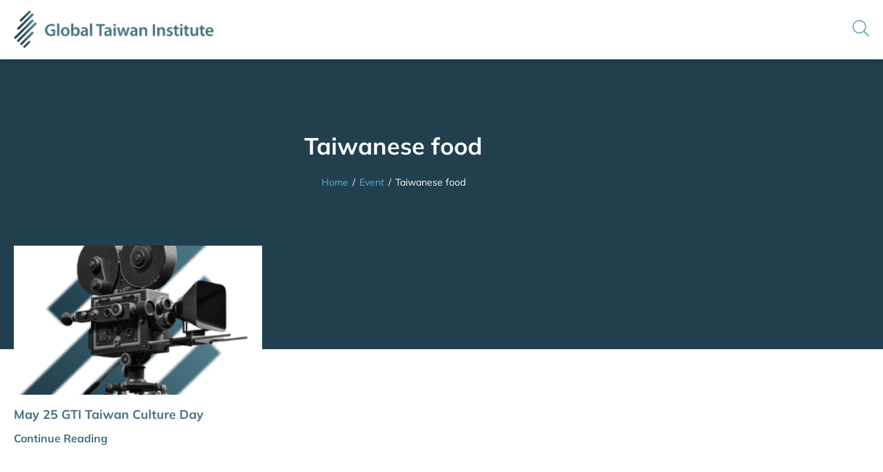

--- FILE ---
content_type: text/html; charset=UTF-8
request_url: https://globaltaiwan.org/event_tags/taiwanese-food/
body_size: 17840
content:
<!doctype html>
<html lang="en-US">
<head>
	<meta charset="UTF-8">
	<meta name="viewport" content="width=device-width, initial-scale=1">
	<link rel="profile" href="https://gmpg.org/xfn/11">
	<meta name='robots' content='index, follow, max-image-preview:large, max-snippet:-1, max-video-preview:-1' />

	<!-- This site is optimized with the Yoast SEO plugin v26.7 - https://yoast.com/wordpress/plugins/seo/ -->
	<title>Taiwanese food Archives | Global Taiwan Institute</title>
	<link rel="canonical" href="https://globaltaiwan.org/event_tags/taiwanese-food/" />
	<meta property="og:locale" content="en_US" />
	<meta property="og:type" content="article" />
	<meta property="og:title" content="Taiwanese food Archives | Global Taiwan Institute" />
	<meta property="og:url" content="https://globaltaiwan.org/event_tags/taiwanese-food/" />
	<meta property="og:site_name" content="Global Taiwan Institute" />
	<meta name="twitter:card" content="summary_large_image" />
	<script type="application/ld+json" class="yoast-schema-graph">{"@context":"https://schema.org","@graph":[{"@type":"CollectionPage","@id":"https://globaltaiwan.org/event_tags/taiwanese-food/","url":"https://globaltaiwan.org/event_tags/taiwanese-food/","name":"Taiwanese food Archives | Global Taiwan Institute","isPartOf":{"@id":"https://globaltaiwan.org/#website"},"primaryImageOfPage":{"@id":"https://globaltaiwan.org/event_tags/taiwanese-food/#primaryimage"},"image":{"@id":"https://globaltaiwan.org/event_tags/taiwanese-food/#primaryimage"},"thumbnailUrl":"https://globaltaiwan.org/wp-content/uploads/2022/06/Cultural-Events-logo.png","breadcrumb":{"@id":"https://globaltaiwan.org/event_tags/taiwanese-food/#breadcrumb"},"inLanguage":"en-US"},{"@type":"ImageObject","inLanguage":"en-US","@id":"https://globaltaiwan.org/event_tags/taiwanese-food/#primaryimage","url":"https://globaltaiwan.org/wp-content/uploads/2022/06/Cultural-Events-logo.png","contentUrl":"https://globaltaiwan.org/wp-content/uploads/2022/06/Cultural-Events-logo.png","width":324,"height":521},{"@type":"BreadcrumbList","@id":"https://globaltaiwan.org/event_tags/taiwanese-food/#breadcrumb","itemListElement":[{"@type":"ListItem","position":1,"name":"Home","item":"https://globaltaiwan.org/"},{"@type":"ListItem","position":2,"name":"Taiwanese food"}]},{"@type":"WebSite","@id":"https://globaltaiwan.org/#website","url":"https://globaltaiwan.org/","name":"Global Taiwan Institute","description":"","publisher":{"@id":"https://globaltaiwan.org/#organization"},"potentialAction":[{"@type":"SearchAction","target":{"@type":"EntryPoint","urlTemplate":"https://globaltaiwan.org/?s={search_term_string}"},"query-input":{"@type":"PropertyValueSpecification","valueRequired":true,"valueName":"search_term_string"}}],"inLanguage":"en-US"},{"@type":"Organization","@id":"https://globaltaiwan.org/#organization","name":"Global Taiwan Institute","url":"https://globaltaiwan.org/","logo":{"@type":"ImageObject","inLanguage":"en-US","@id":"https://globaltaiwan.org/#/schema/logo/image/","url":"https://globaltaiwan.org/wp-content/uploads/2021/11/logo-global-taiwan-institute.png","contentUrl":"https://globaltaiwan.org/wp-content/uploads/2021/11/logo-global-taiwan-institute.png","width":586,"height":112,"caption":"Global Taiwan Institute"},"image":{"@id":"https://globaltaiwan.org/#/schema/logo/image/"}}]}</script>
	<!-- / Yoast SEO plugin. -->



<link rel="alternate" type="application/rss+xml" title="Global Taiwan Institute &raquo; Feed" href="https://globaltaiwan.org/feed/" />
<link rel="alternate" type="application/rss+xml" title="Global Taiwan Institute &raquo; Comments Feed" href="https://globaltaiwan.org/comments/feed/" />
<link rel="alternate" type="application/rss+xml" title="Global Taiwan Institute &raquo; Taiwanese food Event Tag Feed" href="https://globaltaiwan.org/event_tags/taiwanese-food/feed/" />
<style id='wp-img-auto-sizes-contain-inline-css'>
img:is([sizes=auto i],[sizes^="auto," i]){contain-intrinsic-size:3000px 1500px}
/*# sourceURL=wp-img-auto-sizes-contain-inline-css */
</style>
<style id='wp-emoji-styles-inline-css'>

	img.wp-smiley, img.emoji {
		display: inline !important;
		border: none !important;
		box-shadow: none !important;
		height: 1em !important;
		width: 1em !important;
		margin: 0 0.07em !important;
		vertical-align: -0.1em !important;
		background: none !important;
		padding: 0 !important;
	}
/*# sourceURL=wp-emoji-styles-inline-css */
</style>
<link rel='stylesheet' id='wp-block-library-css' href='https://globaltaiwan.org/wp-includes/css/dist/block-library/style.min.css?ver=6.9' media='all' />
<style id='global-styles-inline-css'>
:root{--wp--preset--aspect-ratio--square: 1;--wp--preset--aspect-ratio--4-3: 4/3;--wp--preset--aspect-ratio--3-4: 3/4;--wp--preset--aspect-ratio--3-2: 3/2;--wp--preset--aspect-ratio--2-3: 2/3;--wp--preset--aspect-ratio--16-9: 16/9;--wp--preset--aspect-ratio--9-16: 9/16;--wp--preset--color--black: #000000;--wp--preset--color--cyan-bluish-gray: #abb8c3;--wp--preset--color--white: #ffffff;--wp--preset--color--pale-pink: #f78da7;--wp--preset--color--vivid-red: #cf2e2e;--wp--preset--color--luminous-vivid-orange: #ff6900;--wp--preset--color--luminous-vivid-amber: #fcb900;--wp--preset--color--light-green-cyan: #7bdcb5;--wp--preset--color--vivid-green-cyan: #00d084;--wp--preset--color--pale-cyan-blue: #8ed1fc;--wp--preset--color--vivid-cyan-blue: #0693e3;--wp--preset--color--vivid-purple: #9b51e0;--wp--preset--gradient--vivid-cyan-blue-to-vivid-purple: linear-gradient(135deg,rgb(6,147,227) 0%,rgb(155,81,224) 100%);--wp--preset--gradient--light-green-cyan-to-vivid-green-cyan: linear-gradient(135deg,rgb(122,220,180) 0%,rgb(0,208,130) 100%);--wp--preset--gradient--luminous-vivid-amber-to-luminous-vivid-orange: linear-gradient(135deg,rgb(252,185,0) 0%,rgb(255,105,0) 100%);--wp--preset--gradient--luminous-vivid-orange-to-vivid-red: linear-gradient(135deg,rgb(255,105,0) 0%,rgb(207,46,46) 100%);--wp--preset--gradient--very-light-gray-to-cyan-bluish-gray: linear-gradient(135deg,rgb(238,238,238) 0%,rgb(169,184,195) 100%);--wp--preset--gradient--cool-to-warm-spectrum: linear-gradient(135deg,rgb(74,234,220) 0%,rgb(151,120,209) 20%,rgb(207,42,186) 40%,rgb(238,44,130) 60%,rgb(251,105,98) 80%,rgb(254,248,76) 100%);--wp--preset--gradient--blush-light-purple: linear-gradient(135deg,rgb(255,206,236) 0%,rgb(152,150,240) 100%);--wp--preset--gradient--blush-bordeaux: linear-gradient(135deg,rgb(254,205,165) 0%,rgb(254,45,45) 50%,rgb(107,0,62) 100%);--wp--preset--gradient--luminous-dusk: linear-gradient(135deg,rgb(255,203,112) 0%,rgb(199,81,192) 50%,rgb(65,88,208) 100%);--wp--preset--gradient--pale-ocean: linear-gradient(135deg,rgb(255,245,203) 0%,rgb(182,227,212) 50%,rgb(51,167,181) 100%);--wp--preset--gradient--electric-grass: linear-gradient(135deg,rgb(202,248,128) 0%,rgb(113,206,126) 100%);--wp--preset--gradient--midnight: linear-gradient(135deg,rgb(2,3,129) 0%,rgb(40,116,252) 100%);--wp--preset--font-size--small: 13px;--wp--preset--font-size--medium: 20px;--wp--preset--font-size--large: 36px;--wp--preset--font-size--x-large: 42px;--wp--preset--spacing--20: 0.44rem;--wp--preset--spacing--30: 0.67rem;--wp--preset--spacing--40: 1rem;--wp--preset--spacing--50: 1.5rem;--wp--preset--spacing--60: 2.25rem;--wp--preset--spacing--70: 3.38rem;--wp--preset--spacing--80: 5.06rem;--wp--preset--shadow--natural: 6px 6px 9px rgba(0, 0, 0, 0.2);--wp--preset--shadow--deep: 12px 12px 50px rgba(0, 0, 0, 0.4);--wp--preset--shadow--sharp: 6px 6px 0px rgba(0, 0, 0, 0.2);--wp--preset--shadow--outlined: 6px 6px 0px -3px rgb(255, 255, 255), 6px 6px rgb(0, 0, 0);--wp--preset--shadow--crisp: 6px 6px 0px rgb(0, 0, 0);}:root { --wp--style--global--content-size: 800px;--wp--style--global--wide-size: 1200px; }:where(body) { margin: 0; }.wp-site-blocks > .alignleft { float: left; margin-right: 2em; }.wp-site-blocks > .alignright { float: right; margin-left: 2em; }.wp-site-blocks > .aligncenter { justify-content: center; margin-left: auto; margin-right: auto; }:where(.wp-site-blocks) > * { margin-block-start: 24px; margin-block-end: 0; }:where(.wp-site-blocks) > :first-child { margin-block-start: 0; }:where(.wp-site-blocks) > :last-child { margin-block-end: 0; }:root { --wp--style--block-gap: 24px; }:root :where(.is-layout-flow) > :first-child{margin-block-start: 0;}:root :where(.is-layout-flow) > :last-child{margin-block-end: 0;}:root :where(.is-layout-flow) > *{margin-block-start: 24px;margin-block-end: 0;}:root :where(.is-layout-constrained) > :first-child{margin-block-start: 0;}:root :where(.is-layout-constrained) > :last-child{margin-block-end: 0;}:root :where(.is-layout-constrained) > *{margin-block-start: 24px;margin-block-end: 0;}:root :where(.is-layout-flex){gap: 24px;}:root :where(.is-layout-grid){gap: 24px;}.is-layout-flow > .alignleft{float: left;margin-inline-start: 0;margin-inline-end: 2em;}.is-layout-flow > .alignright{float: right;margin-inline-start: 2em;margin-inline-end: 0;}.is-layout-flow > .aligncenter{margin-left: auto !important;margin-right: auto !important;}.is-layout-constrained > .alignleft{float: left;margin-inline-start: 0;margin-inline-end: 2em;}.is-layout-constrained > .alignright{float: right;margin-inline-start: 2em;margin-inline-end: 0;}.is-layout-constrained > .aligncenter{margin-left: auto !important;margin-right: auto !important;}.is-layout-constrained > :where(:not(.alignleft):not(.alignright):not(.alignfull)){max-width: var(--wp--style--global--content-size);margin-left: auto !important;margin-right: auto !important;}.is-layout-constrained > .alignwide{max-width: var(--wp--style--global--wide-size);}body .is-layout-flex{display: flex;}.is-layout-flex{flex-wrap: wrap;align-items: center;}.is-layout-flex > :is(*, div){margin: 0;}body .is-layout-grid{display: grid;}.is-layout-grid > :is(*, div){margin: 0;}body{padding-top: 0px;padding-right: 0px;padding-bottom: 0px;padding-left: 0px;}a:where(:not(.wp-element-button)){text-decoration: underline;}:root :where(.wp-element-button, .wp-block-button__link){background-color: #32373c;border-width: 0;color: #fff;font-family: inherit;font-size: inherit;font-style: inherit;font-weight: inherit;letter-spacing: inherit;line-height: inherit;padding-top: calc(0.667em + 2px);padding-right: calc(1.333em + 2px);padding-bottom: calc(0.667em + 2px);padding-left: calc(1.333em + 2px);text-decoration: none;text-transform: inherit;}.has-black-color{color: var(--wp--preset--color--black) !important;}.has-cyan-bluish-gray-color{color: var(--wp--preset--color--cyan-bluish-gray) !important;}.has-white-color{color: var(--wp--preset--color--white) !important;}.has-pale-pink-color{color: var(--wp--preset--color--pale-pink) !important;}.has-vivid-red-color{color: var(--wp--preset--color--vivid-red) !important;}.has-luminous-vivid-orange-color{color: var(--wp--preset--color--luminous-vivid-orange) !important;}.has-luminous-vivid-amber-color{color: var(--wp--preset--color--luminous-vivid-amber) !important;}.has-light-green-cyan-color{color: var(--wp--preset--color--light-green-cyan) !important;}.has-vivid-green-cyan-color{color: var(--wp--preset--color--vivid-green-cyan) !important;}.has-pale-cyan-blue-color{color: var(--wp--preset--color--pale-cyan-blue) !important;}.has-vivid-cyan-blue-color{color: var(--wp--preset--color--vivid-cyan-blue) !important;}.has-vivid-purple-color{color: var(--wp--preset--color--vivid-purple) !important;}.has-black-background-color{background-color: var(--wp--preset--color--black) !important;}.has-cyan-bluish-gray-background-color{background-color: var(--wp--preset--color--cyan-bluish-gray) !important;}.has-white-background-color{background-color: var(--wp--preset--color--white) !important;}.has-pale-pink-background-color{background-color: var(--wp--preset--color--pale-pink) !important;}.has-vivid-red-background-color{background-color: var(--wp--preset--color--vivid-red) !important;}.has-luminous-vivid-orange-background-color{background-color: var(--wp--preset--color--luminous-vivid-orange) !important;}.has-luminous-vivid-amber-background-color{background-color: var(--wp--preset--color--luminous-vivid-amber) !important;}.has-light-green-cyan-background-color{background-color: var(--wp--preset--color--light-green-cyan) !important;}.has-vivid-green-cyan-background-color{background-color: var(--wp--preset--color--vivid-green-cyan) !important;}.has-pale-cyan-blue-background-color{background-color: var(--wp--preset--color--pale-cyan-blue) !important;}.has-vivid-cyan-blue-background-color{background-color: var(--wp--preset--color--vivid-cyan-blue) !important;}.has-vivid-purple-background-color{background-color: var(--wp--preset--color--vivid-purple) !important;}.has-black-border-color{border-color: var(--wp--preset--color--black) !important;}.has-cyan-bluish-gray-border-color{border-color: var(--wp--preset--color--cyan-bluish-gray) !important;}.has-white-border-color{border-color: var(--wp--preset--color--white) !important;}.has-pale-pink-border-color{border-color: var(--wp--preset--color--pale-pink) !important;}.has-vivid-red-border-color{border-color: var(--wp--preset--color--vivid-red) !important;}.has-luminous-vivid-orange-border-color{border-color: var(--wp--preset--color--luminous-vivid-orange) !important;}.has-luminous-vivid-amber-border-color{border-color: var(--wp--preset--color--luminous-vivid-amber) !important;}.has-light-green-cyan-border-color{border-color: var(--wp--preset--color--light-green-cyan) !important;}.has-vivid-green-cyan-border-color{border-color: var(--wp--preset--color--vivid-green-cyan) !important;}.has-pale-cyan-blue-border-color{border-color: var(--wp--preset--color--pale-cyan-blue) !important;}.has-vivid-cyan-blue-border-color{border-color: var(--wp--preset--color--vivid-cyan-blue) !important;}.has-vivid-purple-border-color{border-color: var(--wp--preset--color--vivid-purple) !important;}.has-vivid-cyan-blue-to-vivid-purple-gradient-background{background: var(--wp--preset--gradient--vivid-cyan-blue-to-vivid-purple) !important;}.has-light-green-cyan-to-vivid-green-cyan-gradient-background{background: var(--wp--preset--gradient--light-green-cyan-to-vivid-green-cyan) !important;}.has-luminous-vivid-amber-to-luminous-vivid-orange-gradient-background{background: var(--wp--preset--gradient--luminous-vivid-amber-to-luminous-vivid-orange) !important;}.has-luminous-vivid-orange-to-vivid-red-gradient-background{background: var(--wp--preset--gradient--luminous-vivid-orange-to-vivid-red) !important;}.has-very-light-gray-to-cyan-bluish-gray-gradient-background{background: var(--wp--preset--gradient--very-light-gray-to-cyan-bluish-gray) !important;}.has-cool-to-warm-spectrum-gradient-background{background: var(--wp--preset--gradient--cool-to-warm-spectrum) !important;}.has-blush-light-purple-gradient-background{background: var(--wp--preset--gradient--blush-light-purple) !important;}.has-blush-bordeaux-gradient-background{background: var(--wp--preset--gradient--blush-bordeaux) !important;}.has-luminous-dusk-gradient-background{background: var(--wp--preset--gradient--luminous-dusk) !important;}.has-pale-ocean-gradient-background{background: var(--wp--preset--gradient--pale-ocean) !important;}.has-electric-grass-gradient-background{background: var(--wp--preset--gradient--electric-grass) !important;}.has-midnight-gradient-background{background: var(--wp--preset--gradient--midnight) !important;}.has-small-font-size{font-size: var(--wp--preset--font-size--small) !important;}.has-medium-font-size{font-size: var(--wp--preset--font-size--medium) !important;}.has-large-font-size{font-size: var(--wp--preset--font-size--large) !important;}.has-x-large-font-size{font-size: var(--wp--preset--font-size--x-large) !important;}
:root :where(.wp-block-pullquote){font-size: 1.5em;line-height: 1.6;}
/*# sourceURL=global-styles-inline-css */
</style>
<link rel='stylesheet' id='sign-in-with-google-css' href='https://globaltaiwan.org/wp-content/plugins/sign-in-with-google/src/public/css/sign-in-with-google-public.css?ver=1.8.0' media='all' />
<link rel='stylesheet' id='dce-style-css' href='https://globaltaiwan.org/wp-content/plugins/dynamic-content-for-elementor/assets/css/style.min.css?ver=3.3.24' media='all' />
<link rel='stylesheet' id='dce-dynamic-visibility-css' href='https://globaltaiwan.org/wp-content/plugins/dynamic-content-for-elementor/assets/css/dynamic-visibility.min.css?ver=3.3.24' media='all' />
<link rel='stylesheet' id='search-filter-plugin-styles-css' href='https://globaltaiwan.org/wp-content/plugins/search-filter-pro/public/assets/css/search-filter.min.css?ver=2.5.21' media='all' />
<link rel='stylesheet' id='hello-elementor-theme-style-css' href='https://globaltaiwan.org/wp-content/themes/hello-elementor/assets/css/theme.css?ver=3.4.5' media='all' />
<link rel='stylesheet' id='hello-elementor-child-style-css' href='https://globaltaiwan.org/wp-content/themes/hello-theme-child/style.css?ver=1.0.0' media='all' />
<link rel='stylesheet' id='hello-elementor-css' href='https://globaltaiwan.org/wp-content/themes/hello-elementor/assets/css/reset.css?ver=3.4.5' media='all' />
<link rel='stylesheet' id='hello-elementor-header-footer-css' href='https://globaltaiwan.org/wp-content/themes/hello-elementor/assets/css/header-footer.css?ver=3.4.5' media='all' />
<link rel='stylesheet' id='elementor-frontend-css' href='https://globaltaiwan.org/wp-content/plugins/elementor/assets/css/frontend.min.css?ver=3.34.1' media='all' />
<link rel='stylesheet' id='widget-image-css' href='https://globaltaiwan.org/wp-content/plugins/elementor/assets/css/widget-image.min.css?ver=3.34.1' media='all' />
<link rel='stylesheet' id='widget-nav-menu-css' href='https://globaltaiwan.org/wp-content/plugins/elementor-pro/assets/css/widget-nav-menu.min.css?ver=3.34.0' media='all' />
<link rel='stylesheet' id='widget-heading-css' href='https://globaltaiwan.org/wp-content/plugins/elementor/assets/css/widget-heading.min.css?ver=3.34.1' media='all' />
<link rel='stylesheet' id='widget-icon-list-css' href='https://globaltaiwan.org/wp-content/plugins/elementor/assets/css/widget-icon-list.min.css?ver=3.34.1' media='all' />
<link rel='stylesheet' id='dce-dynamic-posts-css' href='https://globaltaiwan.org/wp-content/plugins/dynamic-content-for-elementor/assets/css/dynamic-posts.min.css?ver=3.3.24' media='all' />
<link rel='stylesheet' id='dce-dynamicPosts-grid-css' href='https://globaltaiwan.org/wp-content/plugins/dynamic-content-for-elementor/assets/css/dynamic-posts-skin-grid.min.css?ver=3.3.24' media='all' />
<link rel='stylesheet' id='e-animation-slideInLeft-css' href='https://globaltaiwan.org/wp-content/plugins/elementor/assets/lib/animations/styles/slideInLeft.min.css?ver=3.34.1' media='all' />
<link rel='stylesheet' id='e-popup-css' href='https://globaltaiwan.org/wp-content/plugins/elementor-pro/assets/css/conditionals/popup.min.css?ver=3.34.0' media='all' />
<link rel='stylesheet' id='elementor-icons-css' href='https://globaltaiwan.org/wp-content/plugins/elementor/assets/lib/eicons/css/elementor-icons.min.css?ver=5.45.0' media='all' />
<link rel='stylesheet' id='elementor-post-5-css' href='https://globaltaiwan.org/wp-content/uploads/elementor/css/post-5.css?ver=1768468128' media='all' />
<link rel='stylesheet' id='dashicons-css' href='https://globaltaiwan.org/wp-includes/css/dashicons.min.css?ver=6.9' media='all' />
<link rel='stylesheet' id='font-awesome-5-all-css' href='https://globaltaiwan.org/wp-content/plugins/elementor/assets/lib/font-awesome/css/all.min.css?ver=3.34.1' media='all' />
<link rel='stylesheet' id='font-awesome-4-shim-css' href='https://globaltaiwan.org/wp-content/plugins/elementor/assets/lib/font-awesome/css/v4-shims.min.css?ver=3.34.1' media='all' />
<link rel='stylesheet' id='elementor-post-9-css' href='https://globaltaiwan.org/wp-content/uploads/elementor/css/post-9.css?ver=1768468128' media='all' />
<link rel='stylesheet' id='elementor-post-35-css' href='https://globaltaiwan.org/wp-content/uploads/elementor/css/post-35.css?ver=1768468128' media='all' />
<link rel='stylesheet' id='elementor-post-17934-css' href='https://globaltaiwan.org/wp-content/uploads/elementor/css/post-17934.css?ver=1768468234' media='all' />
<link rel='stylesheet' id='elementor-post-20-css' href='https://globaltaiwan.org/wp-content/uploads/elementor/css/post-20.css?ver=1768468128' media='all' />
<link rel='stylesheet' id='ecs-styles-css' href='https://globaltaiwan.org/wp-content/plugins/ele-custom-skin/assets/css/ecs-style.css?ver=3.1.9' media='all' />
<link rel='stylesheet' id='elementor-post-10189-css' href='https://globaltaiwan.org/wp-content/uploads/elementor/css/post-10189.css?ver=1662616333' media='all' />
<link rel='stylesheet' id='elementor-post-10430-css' href='https://globaltaiwan.org/wp-content/uploads/elementor/css/post-10430.css?ver=1664755779' media='all' />
<link rel='stylesheet' id='elementor-post-10506-css' href='https://globaltaiwan.org/wp-content/uploads/elementor/css/post-10506.css?ver=1665125794' media='all' />
<link rel='stylesheet' id='elementor-post-14832-css' href='https://globaltaiwan.org/wp-content/uploads/elementor/css/post-14832.css?ver=1750698402' media='all' />
<link rel='stylesheet' id='elementor-post-15327-css' href='https://globaltaiwan.org/wp-content/uploads/elementor/css/post-15327.css?ver=1661303123' media='all' />
<link rel='stylesheet' id='elementor-post-15551-css' href='https://globaltaiwan.org/wp-content/uploads/elementor/css/post-15551.css?ver=1750172048' media='all' />
<link rel='stylesheet' id='elementor-post-15649-css' href='https://globaltaiwan.org/wp-content/uploads/elementor/css/post-15649.css?ver=1667279116' media='all' />
<link rel='stylesheet' id='elementor-post-15706-css' href='https://globaltaiwan.org/wp-content/uploads/elementor/css/post-15706.css?ver=1750698458' media='all' />
<link rel='stylesheet' id='elementor-post-18177-css' href='https://globaltaiwan.org/wp-content/uploads/elementor/css/post-18177.css?ver=1698243603' media='all' />
<style id='rocket-lazyload-inline-css'>
.rll-youtube-player{position:relative;padding-bottom:56.23%;height:0;overflow:hidden;max-width:100%;}.rll-youtube-player:focus-within{outline: 2px solid currentColor;outline-offset: 5px;}.rll-youtube-player iframe{position:absolute;top:0;left:0;width:100%;height:100%;z-index:100;background:0 0}.rll-youtube-player img{bottom:0;display:block;left:0;margin:auto;max-width:100%;width:100%;position:absolute;right:0;top:0;border:none;height:auto;-webkit-transition:.4s all;-moz-transition:.4s all;transition:.4s all}.rll-youtube-player img:hover{-webkit-filter:brightness(75%)}.rll-youtube-player .play{height:100%;width:100%;left:0;top:0;position:absolute;background:url(https://globaltaiwan.org/wp-content/plugins/wp-rocket/assets/img/youtube.png) no-repeat center;background-color: transparent !important;cursor:pointer;border:none;}.wp-embed-responsive .wp-has-aspect-ratio .rll-youtube-player{position:absolute;padding-bottom:0;width:100%;height:100%;top:0;bottom:0;left:0;right:0}
/*# sourceURL=rocket-lazyload-inline-css */
</style>
<link rel='stylesheet' id='elementor-gf-local-mulish-css' href='https://globaltaiwan.org/wp-content/uploads/elementor/google-fonts/css/mulish.css?ver=1744102971' media='all' />
<script src="https://globaltaiwan.org/wp-content/plugins/stop-user-enumeration/frontend/js/frontend.js?ver=1.7.7" id="stop-user-enumeration-js" defer data-wp-strategy="defer"></script>
<script src="https://globaltaiwan.org/wp-includes/js/jquery/jquery.min.js?ver=3.7.1" id="jquery-core-js"></script>
<script src="https://globaltaiwan.org/wp-includes/js/jquery/jquery-migrate.min.js?ver=3.4.1" id="jquery-migrate-js"></script>
<script id="search-filter-plugin-build-js-extra">
var SF_LDATA = {"ajax_url":"https://globaltaiwan.org/wp-admin/admin-ajax.php","home_url":"https://globaltaiwan.org/","extensions":[]};
//# sourceURL=search-filter-plugin-build-js-extra
</script>
<script src="https://globaltaiwan.org/wp-content/plugins/search-filter-pro/public/assets/js/search-filter-build.min.js?ver=2.5.21" id="search-filter-plugin-build-js"></script>
<script src="https://globaltaiwan.org/wp-content/plugins/search-filter-pro/public/assets/js/chosen.jquery.min.js?ver=2.5.21" id="search-filter-plugin-chosen-js"></script>
<script src="https://globaltaiwan.org/wp-content/plugins/elementor/assets/lib/font-awesome/js/v4-shims.min.js?ver=3.34.1" id="font-awesome-4-shim-js"></script>
<script id="ecs_ajax_load-js-extra">
var ecs_ajax_params = {"ajaxurl":"https://globaltaiwan.org/wp-admin/admin-ajax.php","posts":"{\"event_tags\":\"taiwanese-food\",\"error\":\"\",\"m\":\"\",\"p\":0,\"post_parent\":\"\",\"subpost\":\"\",\"subpost_id\":\"\",\"attachment\":\"\",\"attachment_id\":0,\"name\":\"\",\"pagename\":\"\",\"page_id\":0,\"second\":\"\",\"minute\":\"\",\"hour\":\"\",\"day\":0,\"monthnum\":0,\"year\":0,\"w\":0,\"category_name\":\"\",\"tag\":\"\",\"cat\":\"\",\"tag_id\":\"\",\"author\":\"\",\"author_name\":\"\",\"feed\":\"\",\"tb\":\"\",\"paged\":0,\"meta_key\":\"\",\"meta_value\":\"\",\"preview\":\"\",\"s\":\"\",\"sentence\":\"\",\"title\":\"\",\"fields\":\"all\",\"menu_order\":\"\",\"embed\":\"\",\"category__in\":[],\"category__not_in\":[],\"category__and\":[],\"post__in\":[],\"post__not_in\":[],\"post_name__in\":[],\"tag__in\":[],\"tag__not_in\":[],\"tag__and\":[],\"tag_slug__in\":[],\"tag_slug__and\":[],\"post_parent__in\":[],\"post_parent__not_in\":[],\"author__in\":[],\"author__not_in\":[],\"search_columns\":[],\"ignore_sticky_posts\":false,\"suppress_filters\":false,\"cache_results\":true,\"update_post_term_cache\":true,\"update_menu_item_cache\":false,\"lazy_load_term_meta\":true,\"update_post_meta_cache\":true,\"post_type\":\"\",\"posts_per_page\":10,\"nopaging\":false,\"comments_per_page\":\"50\",\"no_found_rows\":false,\"taxonomy\":\"event_tags\",\"term\":\"taiwanese-food\",\"order\":\"DESC\"}"};
//# sourceURL=ecs_ajax_load-js-extra
</script>
<script src="https://globaltaiwan.org/wp-content/plugins/ele-custom-skin/assets/js/ecs_ajax_pagination.js?ver=3.1.9" id="ecs_ajax_load-js"></script>
<script src="https://globaltaiwan.org/wp-content/plugins/ele-custom-skin/assets/js/ecs.js?ver=3.1.9" id="ecs-script-js"></script>
<link rel="https://api.w.org/" href="https://globaltaiwan.org/wp-json/" /><link rel="alternate" title="JSON" type="application/json" href="https://globaltaiwan.org/wp-json/wp/v2/event_tags/1083" /><link rel="EditURI" type="application/rsd+xml" title="RSD" href="https://globaltaiwan.org/xmlrpc.php?rsd" />

<meta name="generator" content="Elementor 3.34.1; settings: css_print_method-external, google_font-enabled, font_display-auto">
			<style>
				.e-con.e-parent:nth-of-type(n+4):not(.e-lazyloaded):not(.e-no-lazyload),
				.e-con.e-parent:nth-of-type(n+4):not(.e-lazyloaded):not(.e-no-lazyload) * {
					background-image: none !important;
				}
				@media screen and (max-height: 1024px) {
					.e-con.e-parent:nth-of-type(n+3):not(.e-lazyloaded):not(.e-no-lazyload),
					.e-con.e-parent:nth-of-type(n+3):not(.e-lazyloaded):not(.e-no-lazyload) * {
						background-image: none !important;
					}
				}
				@media screen and (max-height: 640px) {
					.e-con.e-parent:nth-of-type(n+2):not(.e-lazyloaded):not(.e-no-lazyload),
					.e-con.e-parent:nth-of-type(n+2):not(.e-lazyloaded):not(.e-no-lazyload) * {
						background-image: none !important;
					}
				}
			</style>
			<link rel="icon" href="https://globaltaiwan.org/wp-content/uploads/2021/11/favicon-150x150.png" sizes="32x32" />
<link rel="icon" href="https://globaltaiwan.org/wp-content/uploads/2021/11/favicon-300x300.png" sizes="192x192" />
<link rel="apple-touch-icon" href="https://globaltaiwan.org/wp-content/uploads/2021/11/favicon-300x300.png" />
<meta name="msapplication-TileImage" content="https://globaltaiwan.org/wp-content/uploads/2021/11/favicon-300x300.png" />
				<style type="text/css" id="c4wp-checkout-css">
					.woocommerce-checkout .c4wp_captcha_field {
						margin-bottom: 10px;
						margin-top: 15px;
						position: relative;
						display: inline-block;
					}
				</style>
							<style type="text/css" id="c4wp-v3-lp-form-css">
				.login #login, .login #lostpasswordform {
					min-width: 350px !important;
				}
				.wpforms-field-c4wp iframe {
					width: 100% !important;
				}
			</style>
			<style id="scorg-style-header-css-83">/*--- accent ---*/

.accent1 {
	color: #007AC9 !important;
}
.accent2 {
	color: #00325F !important;
}
.accent3 {
	color: #4A5F79 !important;
}
.accent4 {
	color: #E41419 !important;
}
.accent5 {
	color: #F4F6F8 !important;
}
.accent6 {
	color: #FFFFFF !important;
}
	
/*--- Homepage ---*/
/* Global Link */
.hover-underline .elementor-icon-box-title span:hover,
.hover-underline .elementor-icon-box-title a:hover {
    text-decoration: underline;
    cursor: pointer;
}

/* Swiper Banner */
.swiper-banner .swiper-wrapper {
    z-index: 2;
}

.swiper-pagination-fraction.swiper-banner-pagination {
  top: 580px;
  left: 50%;
  width: 100%;
  transform: translateX(-50%);
  text-align: left;
  font-weight: 700;
  color: #94A3AA;
  font-size: var(--e-global-typography-dc1db1a-font-size);
  z-index: 1;
  max-width: 1174px;
  padding: 0 20px;
}

.swiper-pagination-current {
    color: #fff;
    margin-right: 5px;
}

.swiper-pagination-total {
    margin-left: 5px;
}

.swiper-button-wrapper {
    position: absolute;
    top: 584px;
    z-index: 12;
    left: 50%;
    transform: translateX(calc(-50% - 110px));
}

.swiper-button-wrapper
button {
    padding: 0;
    margin-left: 10px;
    margin-right: 10px;
    border: 0;
    background: none;
}

.swiper-button-wrapper
button:hover,
.swiper-button-wrapper
button:active,
.swiper-button-wrapper
button:focus {
    background: none !important;
}

/* Swiper Events */
.swiper-pagination-fraction.swiper-event-pagination {
  top: 296px;
  left: -40px;
  width: 100%;
  max-width: 1134px;
  transform: translateX(0);
  text-align: left;
  font-weight: 700;
  color: #9AB1B9;
  font-size: var(--e-global-typography-d576cd3-font-size);
  z-index: 1;
}

.swiper-event-pagination .swiper-pagination-current {
    color: #457180;
    margin-right: 5px;
}

.swiper-event-pagination .swiper-pagination-total {
    margin-left: 5px;
}

.swiper-event-button-wrapper {
    position: absolute;
    top: 300px;
    z-index: 12;
    left: auto;
    right: -40px;
    transform: none;
}

.swiper-event-button-wrapper
button {
    margin: 0;
}

.swiper-event-button-wrapper .swiper-event-button-prev {
    margin-right: 5px;
}

.swiper-event-button-wrapper .swiper-event-button-next {
    margin-left: 5px;
}

.innersection-upcoming .elementor-heading-title > a {
    display: -webkit-box;
    -webkit-line-clamp: 3;
    -webkit-box-orient: vertical;  
    overflow: hidden;
}

.innersection-upcoming .elementor-section-wrap {
    justify-content: center;
}

/* Recent Posts */
.section-research .elementor-widget-icon-box.elementor-position-right.text-center .elementor-icon-box-wrapper {
  justify-content: center;
}

/* Public Seminars */
.section-seminars .elementor-widget-icon-box.elementor-position-right.text-center .elementor-icon-box-wrapper {
  justify-content: center;
}

/* Podcasts */
.width-750 .elementor-widget-container {
    max-width: 750px;
    margin-left: auto !important;
    margin-right: auto !important;
}

/* Media Query */
@media (max-width: 1024px) {
    .swiper-pagination-fraction.swiper-banner-pagination {
        top: 490px;
    }
    .swiper-button-wrapper {
        top: 494px;
        transform: translateX(calc(-50% - 40px));
    }
    .swiper-button-wrapper.swiper-event-button-wrapper {
        top: 304px;
        right: -40px;
        transform: translateX(0);
    }
}

@media (max-width: 768px) {
    .swiper-pagination-fraction.swiper-banner-pagination {
        top: auto;
        bottom: 35px;
    }
    .swiper-button-wrapper {
        top: auto;
        bottom: 29px;
        transform: translateX(0);
        left: auto;
        right: 10px;
    }
}
	
/*--- Form ---*/

.elementor-widget-wp-widget-gform_widget .gform_wrapper .gform_body .gform_fields {
    grid-row-gap: 12px;
}

.elementor-widget-wp-widget-gform_widget .gform_wrapper .gform_body .gform_fields .gfield .ginput_container input {
    height: 50px;
    border-radius: 0;
    border: 1px solid #F2F2F2;
    padding-left: 15px;
}

.elementor-widget-wp-widget-gform_widget .gform_wrapper .gform_body .gform_fields label, .elementor-widget-wp-widget-gform_widget .gform_wrapper .gform_body .gform_fields legend {
    font-size: 15px;
    font-weight: 400;
    color: #4A5F79;
}

.elementor-widget-wp-widget-gform_widget .gform_wrapper .gform_body .gform_fields .gfield .ginput_container select {
    height: 50px;
    border-radius: 0;
    border: 1px solid #F2F2F2;
    padding-left: 15px;
}

.elementor-widget-wp-widget-gform_widget .gform_wrapper .gform_body .gform_fields .gfield .ginput_container textarea {
    height: 110px;
    border-radius: 0;
    border: 1px solid #F2F2F2;
    padding-left: 15px;
}
</style><!-- Google tag (gtag.js) -->
<script async src="https://www.googletagmanager.com/gtag/js?id=UA-80294555-1"></script>
<script>
  window.dataLayer = window.dataLayer || [];
  function gtag(){window.dataLayer.push(arguments);}
  gtag('js', new Date());

  gtag('config', 'UA-80294555-1');
</script><noscript><style id="rocket-lazyload-nojs-css">.rll-youtube-player, [data-lazy-src]{display:none !important;}</style></noscript><meta name="generator" content="WP Rocket 3.20.3" data-wpr-features="wpr_lazyload_iframes wpr_image_dimensions wpr_preload_links wpr_desktop" /></head>
<body class="archive tax-event_tags term-taiwanese-food term-1083 wp-custom-logo wp-embed-responsive wp-theme-hello-elementor wp-child-theme-hello-theme-child hello-elementor-default elementor-page-17934 elementor-default elementor-template-full-width elementor-kit-5">


<a class="skip-link screen-reader-text" href="#content">Skip to content</a>

		<header data-rocket-location-hash="f58a86e3ac542f1040501817fa97d7bd" data-elementor-type="header" data-elementor-id="9" class="elementor elementor-9 elementor-location-header" data-elementor-post-type="elementor_library">
					<header class="elementor-section elementor-top-section elementor-element elementor-element-1ef5445 main-header elementor-section-boxed elementor-section-height-default elementor-section-height-default" data-id="1ef5445" data-element_type="section" data-settings="{&quot;background_background&quot;:&quot;classic&quot;}">
						<div data-rocket-location-hash="82f6c6a00e9a86a2eaa3cc6e8d136714" class="elementor-container elementor-column-gap-default">
					<div class="elementor-column elementor-col-100 elementor-top-column elementor-element elementor-element-fc1993c" data-id="fc1993c" data-element_type="column">
			<div class="elementor-widget-wrap elementor-element-populated">
						<div class="elementor-element elementor-element-71b9d18 elementor-widget-mobile__width-auto elementor-widget__width-auto hamburger-mainnav elementor-hidden-desktop elementor-view-default elementor-widget elementor-widget-icon" data-id="71b9d18" data-element_type="widget" data-widget_type="icon.default">
				<div class="elementor-widget-container">
							<div class="elementor-icon-wrapper">
			<a class="elementor-icon" href="#elementor-action%3Aaction%3Dpopup%3Aopen%26settings%3DeyJpZCI6IjIwIiwidG9nZ2xlIjpmYWxzZX0%3D">
			<i aria-hidden="true" class="far fa-bars"></i>			</a>
		</div>
						</div>
				</div>
				<div class="elementor-element elementor-element-0e3ab54 elementor-widget__width-auto main-logo elementor-widget elementor-widget-theme-site-logo elementor-widget-image" data-id="0e3ab54" data-element_type="widget" data-widget_type="theme-site-logo.default">
				<div class="elementor-widget-container">
											<a href="https://globaltaiwan.org">
			<img width="586" height="112" src="https://globaltaiwan.org/wp-content/uploads/2021/11/logo-global-taiwan-institute.png" title="logo-global-taiwan-institute" alt="logo-global-taiwan-institute" loading="lazy" />				</a>
											</div>
				</div>
				<div class="elementor-element elementor-element-b9fc2c4 elementor-nav-menu--dropdown-mobile elementor-widget__width-auto mainnav elementor-nav-menu__text-align-aside elementor-nav-menu--toggle elementor-nav-menu--burger elementor-widget elementor-widget-nav-menu" data-id="b9fc2c4" data-element_type="widget" data-settings="{&quot;layout&quot;:&quot;horizontal&quot;,&quot;submenu_icon&quot;:{&quot;value&quot;:&quot;&lt;i class=\&quot;fas fa-caret-down\&quot; aria-hidden=\&quot;true\&quot;&gt;&lt;\/i&gt;&quot;,&quot;library&quot;:&quot;fa-solid&quot;},&quot;toggle&quot;:&quot;burger&quot;}" data-widget_type="nav-menu.default">
				<div class="elementor-widget-container">
								<nav aria-label="Menu" class="elementor-nav-menu--main elementor-nav-menu__container elementor-nav-menu--layout-horizontal e--pointer-none">
				<ul id="menu-1-b9fc2c4" class="elementor-nav-menu"><li class="menu-item menu-item-type-custom menu-item-object-custom menu-item-has-children menu-item-17894"><a class="elementor-item">About</a>
<ul class="sub-menu elementor-nav-menu--dropdown">
	<li class="menu-item menu-item-type-post_type menu-item-object-page menu-item-14922"><a href="https://globaltaiwan.org/about-us/" class="elementor-sub-item">About Us</a></li>
	<li class="menu-item menu-item-type-custom menu-item-object-custom menu-item-10139"><a href="/member" class="elementor-sub-item">Staff</a></li>
	<li class="menu-item menu-item-type-post_type menu-item-object-page menu-item-14976"><a href="https://globaltaiwan.org/advisory-board-board-of-directors/" class="elementor-sub-item">Advisory Board &#038; Board of Directors</a></li>
	<li class="menu-item menu-item-type-post_type menu-item-object-page menu-item-16374"><a href="https://globaltaiwan.org/fellowships/" class="elementor-sub-item">Fellowships</a></li>
	<li class="menu-item menu-item-type-post_type menu-item-object-page menu-item-20908"><a href="https://globaltaiwan.org/about-us/press-releases/" class="elementor-sub-item">Press Releases</a></li>
	<li class="menu-item menu-item-type-custom menu-item-object-custom menu-item-10156"><a href="/opportunities" class="elementor-sub-item">Opportunities</a></li>
	<li class="menu-item menu-item-type-custom menu-item-object-custom menu-item-10152"><a href="/contact-us" class="elementor-sub-item">Contact Us</a></li>
</ul>
</li>
<li class="menu-item menu-item-type-custom menu-item-object-custom menu-item-has-children menu-item-10141"><a class="elementor-item">Research &#038; Analysis</a>
<ul class="sub-menu elementor-nav-menu--dropdown">
	<li class="menu-item menu-item-type-custom menu-item-object-custom menu-item-10155"><a href="/issues" class="elementor-sub-item">Global Taiwan Brief</a></li>
	<li class="menu-item menu-item-type-custom menu-item-object-custom menu-item-10143"><a href="/occasional-reports" class="elementor-sub-item">Occasional Report</a></li>
	<li class="menu-item menu-item-type-custom menu-item-object-custom menu-item-has-children menu-item-10148"><a href="/podcasts" class="elementor-sub-item">Podcasts</a>
	<ul class="sub-menu elementor-nav-menu--dropdown">
		<li class="menu-item menu-item-type-custom menu-item-object-custom menu-item-10158"><a href="/podcasts/gti-insights" class="elementor-sub-item">Global Taiwan Insights</a></li>
		<li class="menu-item menu-item-type-post_type menu-item-object-page menu-item-21302"><a href="https://globaltaiwan.org/podcasts/taiwan-salon/" class="elementor-sub-item">Taiwan Salon</a></li>
		<li class="menu-item menu-item-type-custom menu-item-object-custom menu-item-10157"><a href="/podcasts/taiwan-security-review/" class="elementor-sub-item">Taiwan Security Review</a></li>
	</ul>
</li>
	<li class="menu-item menu-item-type-custom menu-item-object-custom menu-item-10154"><a href="/submission" class="elementor-sub-item">Submission</a></li>
</ul>
</li>
<li class="menu-item menu-item-type-custom menu-item-object-custom menu-item-has-children menu-item-10149"><a href="/events" class="elementor-item">Events</a>
<ul class="sub-menu elementor-nav-menu--dropdown">
	<li class="menu-item menu-item-type-custom menu-item-object-custom menu-item-10150"><a href="/public-seminar-series/" class="elementor-sub-item">Public Seminars</a></li>
	<li class="menu-item menu-item-type-custom menu-item-object-custom menu-item-10151"><a href="/cultural-events/" class="elementor-sub-item">Cultural Events</a></li>
	<li class="menu-item menu-item-type-custom menu-item-object-custom menu-item-10147"><a href="/symposium" class="elementor-sub-item">Annual Symposium</a></li>
</ul>
</li>
<li class="menu-item menu-item-type-custom menu-item-object-custom menu-item-10153"><a href="/donate" class="elementor-item">Donate</a></li>
</ul>			</nav>
					<div class="elementor-menu-toggle" role="button" tabindex="0" aria-label="Menu Toggle" aria-expanded="false">
			<i aria-hidden="true" role="presentation" class="elementor-menu-toggle__icon--open eicon-menu-bar"></i><i aria-hidden="true" role="presentation" class="elementor-menu-toggle__icon--close eicon-close"></i>		</div>
					<nav class="elementor-nav-menu--dropdown elementor-nav-menu__container" aria-hidden="true">
				<ul id="menu-2-b9fc2c4" class="elementor-nav-menu"><li class="menu-item menu-item-type-custom menu-item-object-custom menu-item-has-children menu-item-17894"><a class="elementor-item" tabindex="-1">About</a>
<ul class="sub-menu elementor-nav-menu--dropdown">
	<li class="menu-item menu-item-type-post_type menu-item-object-page menu-item-14922"><a href="https://globaltaiwan.org/about-us/" class="elementor-sub-item" tabindex="-1">About Us</a></li>
	<li class="menu-item menu-item-type-custom menu-item-object-custom menu-item-10139"><a href="/member" class="elementor-sub-item" tabindex="-1">Staff</a></li>
	<li class="menu-item menu-item-type-post_type menu-item-object-page menu-item-14976"><a href="https://globaltaiwan.org/advisory-board-board-of-directors/" class="elementor-sub-item" tabindex="-1">Advisory Board &#038; Board of Directors</a></li>
	<li class="menu-item menu-item-type-post_type menu-item-object-page menu-item-16374"><a href="https://globaltaiwan.org/fellowships/" class="elementor-sub-item" tabindex="-1">Fellowships</a></li>
	<li class="menu-item menu-item-type-post_type menu-item-object-page menu-item-20908"><a href="https://globaltaiwan.org/about-us/press-releases/" class="elementor-sub-item" tabindex="-1">Press Releases</a></li>
	<li class="menu-item menu-item-type-custom menu-item-object-custom menu-item-10156"><a href="/opportunities" class="elementor-sub-item" tabindex="-1">Opportunities</a></li>
	<li class="menu-item menu-item-type-custom menu-item-object-custom menu-item-10152"><a href="/contact-us" class="elementor-sub-item" tabindex="-1">Contact Us</a></li>
</ul>
</li>
<li class="menu-item menu-item-type-custom menu-item-object-custom menu-item-has-children menu-item-10141"><a class="elementor-item" tabindex="-1">Research &#038; Analysis</a>
<ul class="sub-menu elementor-nav-menu--dropdown">
	<li class="menu-item menu-item-type-custom menu-item-object-custom menu-item-10155"><a href="/issues" class="elementor-sub-item" tabindex="-1">Global Taiwan Brief</a></li>
	<li class="menu-item menu-item-type-custom menu-item-object-custom menu-item-10143"><a href="/occasional-reports" class="elementor-sub-item" tabindex="-1">Occasional Report</a></li>
	<li class="menu-item menu-item-type-custom menu-item-object-custom menu-item-has-children menu-item-10148"><a href="/podcasts" class="elementor-sub-item" tabindex="-1">Podcasts</a>
	<ul class="sub-menu elementor-nav-menu--dropdown">
		<li class="menu-item menu-item-type-custom menu-item-object-custom menu-item-10158"><a href="/podcasts/gti-insights" class="elementor-sub-item" tabindex="-1">Global Taiwan Insights</a></li>
		<li class="menu-item menu-item-type-post_type menu-item-object-page menu-item-21302"><a href="https://globaltaiwan.org/podcasts/taiwan-salon/" class="elementor-sub-item" tabindex="-1">Taiwan Salon</a></li>
		<li class="menu-item menu-item-type-custom menu-item-object-custom menu-item-10157"><a href="/podcasts/taiwan-security-review/" class="elementor-sub-item" tabindex="-1">Taiwan Security Review</a></li>
	</ul>
</li>
	<li class="menu-item menu-item-type-custom menu-item-object-custom menu-item-10154"><a href="/submission" class="elementor-sub-item" tabindex="-1">Submission</a></li>
</ul>
</li>
<li class="menu-item menu-item-type-custom menu-item-object-custom menu-item-has-children menu-item-10149"><a href="/events" class="elementor-item" tabindex="-1">Events</a>
<ul class="sub-menu elementor-nav-menu--dropdown">
	<li class="menu-item menu-item-type-custom menu-item-object-custom menu-item-10150"><a href="/public-seminar-series/" class="elementor-sub-item" tabindex="-1">Public Seminars</a></li>
	<li class="menu-item menu-item-type-custom menu-item-object-custom menu-item-10151"><a href="/cultural-events/" class="elementor-sub-item" tabindex="-1">Cultural Events</a></li>
	<li class="menu-item menu-item-type-custom menu-item-object-custom menu-item-10147"><a href="/symposium" class="elementor-sub-item" tabindex="-1">Annual Symposium</a></li>
</ul>
</li>
<li class="menu-item menu-item-type-custom menu-item-object-custom menu-item-10153"><a href="/donate" class="elementor-item" tabindex="-1">Donate</a></li>
</ul>			</nav>
						</div>
				</div>
					</div>
		</div>
					</div>
		</header>
				<section data-rocket-location-hash="bf2dae0e89fab78f104e881a4922fd45" class="elementor-section elementor-top-section elementor-element elementor-element-65c8598 elementor-section-full_width btn-search-wrapper elementor-section-height-default elementor-section-height-default" data-id="65c8598" data-element_type="section">
						<div data-rocket-location-hash="b3be091174dcd2d7573499587c59c9d9" class="elementor-container elementor-column-gap-default">
					<div class="elementor-column elementor-col-100 elementor-top-column elementor-element elementor-element-af2cc2e" data-id="af2cc2e" data-element_type="column">
			<div class="elementor-widget-wrap elementor-element-populated">
						<div class="elementor-element elementor-element-7cd6fcc elementor-widget__width-auto btn-search elementor-view-default elementor-widget elementor-widget-icon" data-id="7cd6fcc" data-element_type="widget" data-widget_type="icon.default">
				<div class="elementor-widget-container">
							<div class="elementor-icon-wrapper">
			<a class="elementor-icon" href="#elementor-action%3Aaction%3Dpopup%3Aopen%26settings%3DeyJpZCI6IjE2NjE3IiwidG9nZ2xlIjpmYWxzZX0%3D">
			<i aria-hidden="true" class="fal fa-search"></i>			</a>
		</div>
						</div>
				</div>
					</div>
		</div>
					</div>
		</section>
				</header>
				<div data-rocket-location-hash="0b0759adaf8e4f5567f500ac7531ed94" data-elementor-type="archive" data-elementor-id="17934" class="elementor elementor-17934 elementor-location-archive" data-elementor-post-type="elementor_library">
					<section data-dce-background-color="#213F4F" class="elementor-section elementor-top-section elementor-element elementor-element-224c3b8 elementor-section-height-min-height masthead elementor-section-boxed elementor-section-height-default elementor-section-items-middle" data-id="224c3b8" data-element_type="section" data-settings="{&quot;background_background&quot;:&quot;classic&quot;}">
						<div data-rocket-location-hash="4388568779806390c4fce1bc129c9913" class="elementor-container elementor-column-gap-default">
					<div class="elementor-column elementor-col-100 elementor-top-column elementor-element elementor-element-54b96c52" data-id="54b96c52" data-element_type="column">
			<div class="elementor-widget-wrap elementor-element-populated">
						<div class="elementor-element elementor-element-e5eb164 elementor-widget elementor-widget-heading" data-id="e5eb164" data-element_type="widget" data-widget_type="heading.default">
				<div class="elementor-widget-container">
					<h1 class="elementor-heading-title elementor-size-default">Taiwanese food</h1>				</div>
				</div>
				<div data-dce-text-color="#FFFFFF" class="elementor-element elementor-element-613383bd elementor-widget__width-auto elementor-widget elementor-widget-text-editor" data-id="613383bd" data-element_type="widget" data-widget_type="text-editor.default">
				<div class="elementor-widget-container">
									<p><a href="/">Home</a></p>								</div>
				</div>
				<div data-dce-text-color="#FFFFFF" class="elementor-element elementor-element-7f2697e6 elementor-widget__width-auto elementor-widget elementor-widget-text-editor" data-id="7f2697e6" data-element_type="widget" data-widget_type="text-editor.default">
				<div class="elementor-widget-container">
									<p>/</p>								</div>
				</div>
				<div data-dce-text-color="#FFFFFF" class="elementor-element elementor-element-7aae0054 elementor-widget__width-auto elementor-widget elementor-widget-text-editor" data-id="7aae0054" data-element_type="widget" data-widget_type="text-editor.default">
				<div class="elementor-widget-container">
									<p><a href="/events">Event</a></p>								</div>
				</div>
				<div data-dce-text-color="#FFFFFF" class="elementor-element elementor-element-4e8ddf79 elementor-widget__width-auto elementor-widget elementor-widget-text-editor" data-id="4e8ddf79" data-element_type="widget" data-widget_type="text-editor.default">
				<div class="elementor-widget-container">
									<p>/</p>								</div>
				</div>
				<div data-dce-text-color="#FFFFFF" class="elementor-element elementor-element-1679f00d elementor-widget__width-auto elementor-widget elementor-widget-text-editor" data-id="1679f00d" data-element_type="widget" data-widget_type="text-editor.default">
				<div class="elementor-widget-container">
									Taiwanese food								</div>
				</div>
					</div>
		</div>
					</div>
		</section>
				<section class="elementor-section elementor-top-section elementor-element elementor-element-1df6c0df article-in-issue elementor-section-boxed elementor-section-height-default elementor-section-height-default" data-id="1df6c0df" data-element_type="section" data-settings="{&quot;background_background&quot;:&quot;classic&quot;}">
						<div data-rocket-location-hash="2aac35cf2c11024fe90c54c8a041fb0e" class="elementor-container elementor-column-gap-default">
					<div class="elementor-column elementor-col-100 elementor-top-column elementor-element elementor-element-349cff40" data-id="349cff40" data-element_type="column">
			<div class="elementor-widget-wrap elementor-element-populated">
						<section class="elementor-section elementor-inner-section elementor-element elementor-element-5db2aa7 elementor-section-boxed elementor-section-height-default elementor-section-height-default" data-id="5db2aa7" data-element_type="section">
						<div data-rocket-location-hash="c0a8692ba87932e4b64164f91c78807d" class="elementor-container elementor-column-gap-default">
					<div class="elementor-column elementor-col-100 elementor-inner-column elementor-element elementor-element-5f16c1be" data-id="5f16c1be" data-element_type="column">
			<div class="elementor-widget-wrap elementor-element-populated">
						<div class="elementor-element elementor-element-440a531a dce-col-3 related-post dce-posts-layout-default dce-col-tablet-3 dce-col-mobile-1 dce-align-left elementor-widget elementor-widget-dce-dynamicposts-v2" data-id="440a531a" data-element_type="widget" data-settings="{&quot;style_items&quot;:&quot;default&quot;,&quot;grid_grid_type&quot;:&quot;flex&quot;}" data-widget_type="dce-dynamicposts-v2.grid">
				<div class="elementor-widget-container">
					
		<div class="dce-fix-background-loop dce-posts-container dce-posts dce-dynamic-posts-collection  dce-skin-grid dce-skin-grid-flex">
						<div class="dce-posts-wrapper dce-wrapper-grid">
			
		<article class="post-9338 events type-events status-publish has-post-thumbnail hentry event_categories-2018-past-events-cultural-events event_categories-cultural-events event_categories-past-events-cultural-events event_tags-aboriginal-tribe event_tags-atayal-tayan-tribal-dance event_tags-bubble-tea event_tags-chef-jason-wang-live-cooking-demonstration event_tags-contemporary-ballet event_tags-erhu-performance event_tags-performance event_tags-taiwan-cultural-event event_tags-taiwanese-culture event_tags-taiwanese-food event_tags-tradition dce-post dce-post-item dce-item-grid" data-dce-post-id="9338" data-dce-post-index="0">
			<div class="dce-post-block">
		<div class="dce-item dce-item_image elementor-repeater-item-03d70aa"><a class="dce-post-image" href="https://globaltaiwan.org/events/may-25-gti-taiwan-culture-day/"><figure data-image-ratio="0.6" class="dce-img"><img fetchpriority="high" width="324" height="521" src="https://globaltaiwan.org/wp-content/uploads/2022/06/Cultural-Events-logo.png" class="" alt="May 25 GTI Taiwan Culture Day" decoding="async" srcset="https://globaltaiwan.org/wp-content/uploads/2022/06/Cultural-Events-logo.png 324w, https://globaltaiwan.org/wp-content/uploads/2022/06/Cultural-Events-logo-187x300.png 187w" sizes="(max-width: 324px) 100vw, 324px" /></figure></a></div><div class="dce-item dce-item_title elementor-repeater-item-55ae7ff"><h4 class="dce-post-title"><a href="https://globaltaiwan.org/events/may-25-gti-taiwan-culture-day/">May 25 GTI Taiwan Culture Day</a></h4></div><div class="dce-item dce-item_readmore elementor-repeater-item-15f4874">		<div class="dce-post-button">
			<a href="https://globaltaiwan.org/events/may-25-gti-taiwan-culture-day/" class="elementor-button-link elementor-button dce-button elementor-size-sm" role="button" >
			Continue Reading			</a>
		</div>
		</div>			</div>
		</article>
					</div>
					</div>
						</div>
				</div>
					</div>
		</div>
					</div>
		</section>
					</div>
		</div>
					</div>
		</section>
				</div>
				<footer data-elementor-type="footer" data-elementor-id="35" class="elementor elementor-35 elementor-location-footer" data-elementor-post-type="elementor_library">
					<section class="elementor-section elementor-top-section elementor-element elementor-element-186d0ae op-cta-footer elementor-section-boxed elementor-section-height-default elementor-section-height-default" data-id="186d0ae" data-element_type="section" data-settings="{&quot;background_background&quot;:&quot;gradient&quot;}">
						<div data-rocket-location-hash="59f48c71a0600dca2bf647a2a29c894f" class="elementor-container elementor-column-gap-default">
					<div class="elementor-column elementor-col-100 elementor-top-column elementor-element elementor-element-7b1627a" data-id="7b1627a" data-element_type="column">
			<div class="elementor-widget-wrap elementor-element-populated">
						<div data-dce-title-color="#FFFFFF" class="elementor-element elementor-element-fd5c648 elementor-widget__width-initial elementor-widget elementor-widget-heading" data-id="fd5c648" data-element_type="widget" data-widget_type="heading.default">
				<div class="elementor-widget-container">
					<h2 class="elementor-heading-title elementor-size-default">GTI is a 501(c)(3) nonprofit organization dedicated to insightful, cutting-edge, and inclusive research</h2>				</div>
				</div>
				<div data-dce-text-color="#FFFFFF" class="elementor-element elementor-element-f0cea10 elementor-widget__width-inherit width-840 elementor-widget elementor-widget-text-editor" data-id="f0cea10" data-element_type="widget" data-widget_type="text-editor.default">
				<div class="elementor-widget-container">
									<p>Our vision is to raise awareness, deepen affinity, and create opportunities for strengthening the relationship between Taiwan and the international community</p>								</div>
				</div>
				<div data-dce-background-color="#FFFFFF00" data-dce-advanced-background-hover-color="#FFFFFF" class="elementor-element elementor-element-672f2cd elementor-align-center elementor-widget__width-auto button-300 btn-newsletter elementor-widget elementor-widget-button" data-id="672f2cd" data-element_type="widget" data-widget_type="button.default">
				<div class="elementor-widget-container">
									<div class="elementor-button-wrapper">
					<a class="elementor-button elementor-button-link elementor-size-sm" href="https://globaltaiwan.org/subscribe/">
						<span class="elementor-button-content-wrapper">
						<span class="elementor-button-icon">
				<i aria-hidden="true" class="far fa-angle-right"></i>			</span>
									<span class="elementor-button-text">Subscribe to Our Newsletter</span>
					</span>
					</a>
				</div>
								</div>
				</div>
				<div data-dce-background-color="#FFFFFF00" data-dce-advanced-background-color="#FFFFFF" data-dce-advanced-background-hover-color="#FFFFFF00" class="elementor-element elementor-element-f8c8d9b elementor-align-center elementor-widget__width-auto button-300 btn-donate elementor-widget elementor-widget-button" data-id="f8c8d9b" data-element_type="widget" data-widget_type="button.default">
				<div class="elementor-widget-container">
									<div class="elementor-button-wrapper">
					<a class="elementor-button elementor-button-link elementor-size-sm" href="https://globaltaiwan.org/donate/">
						<span class="elementor-button-content-wrapper">
						<span class="elementor-button-icon">
				<i aria-hidden="true" class="far fa-angle-right"></i>			</span>
									<span class="elementor-button-text">Donate</span>
					</span>
					</a>
				</div>
								</div>
				</div>
					</div>
		</div>
					</div>
		</section>
				<footer class="elementor-section elementor-top-section elementor-element elementor-element-35d5054 elementor-section-boxed elementor-section-height-default elementor-section-height-default" data-id="35d5054" data-element_type="section">
						<div data-rocket-location-hash="04990c77ccee37d2d425f34dc5533c54" class="elementor-container elementor-column-gap-default">
					<div class="elementor-column elementor-col-25 elementor-top-column elementor-element elementor-element-318b74c" data-id="318b74c" data-element_type="column">
			<div class="elementor-widget-wrap elementor-element-populated">
						<div class="elementor-element elementor-element-f2f968d elementor-widget elementor-widget-theme-site-logo elementor-widget-image" data-id="f2f968d" data-element_type="widget" data-widget_type="theme-site-logo.default">
				<div class="elementor-widget-container">
											<a href="https://globaltaiwan.org">
			<img width="586" height="112" src="https://globaltaiwan.org/wp-content/uploads/2021/11/logo-global-taiwan-institute.png" class="attachment-full size-full wp-image-10129" alt="" srcset="https://globaltaiwan.org/wp-content/uploads/2021/11/logo-global-taiwan-institute.png 586w, https://globaltaiwan.org/wp-content/uploads/2021/11/logo-global-taiwan-institute-300x57.png 300w" sizes="(max-width: 586px) 100vw, 586px" />				</a>
											</div>
				</div>
					</div>
		</div>
				<div class="elementor-column elementor-col-25 elementor-top-column elementor-element elementor-element-ff96f58" data-id="ff96f58" data-element_type="column">
			<div class="elementor-widget-wrap elementor-element-populated">
						<div class="elementor-element elementor-element-f1157b8 elementor-hidden-mobile elementor-widget elementor-widget-heading" data-id="f1157b8" data-element_type="widget" data-widget_type="heading.default">
				<div class="elementor-widget-container">
					<h4 class="elementor-heading-title elementor-size-default">Global Taiwan Institute</h4>				</div>
				</div>
				<div class="elementor-element elementor-element-c7f8a27 icon-start location-footer elementor-mobile-align-center elementor-icon-list--layout-traditional elementor-list-item-link-full_width elementor-widget elementor-widget-icon-list" data-id="c7f8a27" data-element_type="widget" data-widget_type="icon-list.default">
				<div class="elementor-widget-container">
							<ul class="elementor-icon-list-items">
							<li class="elementor-icon-list-item">
											<a href="https://www.google.com/maps/place/1836+Jefferson+Pl+NW,+Washington,+D.C.,+DC+20036,+USA/@38.9062568,-77.0452998,17z/data=!3m1!4b1!4m5!3m4!1s0x89b7b7b86e85b43f:0x61db3b80928bef42!8m2!3d38.9062526!4d-77.0431111" target="_blank">

												<span class="elementor-icon-list-icon">
							<i aria-hidden="true" class="fas fa-map-marker-alt"></i>						</span>
										<span class="elementor-icon-list-text">1836 Jefferson Place NW <br />Washington DC 20036</span>
											</a>
									</li>
						</ul>
						</div>
				</div>
				<div class="elementor-element elementor-element-e1c110c icon-start elementor-mobile-align-center elementor-icon-list--layout-traditional elementor-list-item-link-full_width elementor-widget elementor-widget-icon-list" data-id="e1c110c" data-element_type="widget" data-widget_type="icon-list.default">
				<div class="elementor-widget-container">
							<ul class="elementor-icon-list-items">
							<li class="elementor-icon-list-item">
											<a href="tel:%20202-807-1800">

												<span class="elementor-icon-list-icon">
							<i aria-hidden="true" class="fas fa-phone-alt"></i>						</span>
										<span class="elementor-icon-list-text">202-807-1800</span>
											</a>
									</li>
						</ul>
						</div>
				</div>
					</div>
		</div>
				<div class="elementor-column elementor-col-25 elementor-top-column elementor-element elementor-element-1f108ec elementor-hidden-mobile" data-id="1f108ec" data-element_type="column">
			<div class="elementor-widget-wrap elementor-element-populated">
						<div class="elementor-element elementor-element-ba09f46 elementor-widget elementor-widget-heading" data-id="ba09f46" data-element_type="widget" data-widget_type="heading.default">
				<div class="elementor-widget-container">
					<h4 class="elementor-heading-title elementor-size-default">Navigation</h4>				</div>
				</div>
				<div class="elementor-element elementor-element-becaa04 nav-links elementor-nav-menu__text-align-aside elementor-widget elementor-widget-nav-menu" data-id="becaa04" data-element_type="widget" data-settings="{&quot;layout&quot;:&quot;dropdown&quot;,&quot;submenu_icon&quot;:{&quot;value&quot;:&quot;&lt;i class=\&quot;fas fa-caret-down\&quot; aria-hidden=\&quot;true\&quot;&gt;&lt;\/i&gt;&quot;,&quot;library&quot;:&quot;fa-solid&quot;}}" data-widget_type="nav-menu.default">
				<div class="elementor-widget-container">
								<nav class="elementor-nav-menu--dropdown elementor-nav-menu__container" aria-hidden="true">
				<ul id="menu-2-becaa04" class="elementor-nav-menu"><li class="menu-item menu-item-type-custom menu-item-object-custom menu-item-has-children menu-item-17894"><a class="elementor-item" tabindex="-1">About</a>
<ul class="sub-menu elementor-nav-menu--dropdown">
	<li class="menu-item menu-item-type-post_type menu-item-object-page menu-item-14922"><a href="https://globaltaiwan.org/about-us/" class="elementor-sub-item" tabindex="-1">About Us</a></li>
	<li class="menu-item menu-item-type-custom menu-item-object-custom menu-item-10139"><a href="/member" class="elementor-sub-item" tabindex="-1">Staff</a></li>
	<li class="menu-item menu-item-type-post_type menu-item-object-page menu-item-14976"><a href="https://globaltaiwan.org/advisory-board-board-of-directors/" class="elementor-sub-item" tabindex="-1">Advisory Board &#038; Board of Directors</a></li>
	<li class="menu-item menu-item-type-post_type menu-item-object-page menu-item-16374"><a href="https://globaltaiwan.org/fellowships/" class="elementor-sub-item" tabindex="-1">Fellowships</a></li>
	<li class="menu-item menu-item-type-post_type menu-item-object-page menu-item-20908"><a href="https://globaltaiwan.org/about-us/press-releases/" class="elementor-sub-item" tabindex="-1">Press Releases</a></li>
	<li class="menu-item menu-item-type-custom menu-item-object-custom menu-item-10156"><a href="/opportunities" class="elementor-sub-item" tabindex="-1">Opportunities</a></li>
	<li class="menu-item menu-item-type-custom menu-item-object-custom menu-item-10152"><a href="/contact-us" class="elementor-sub-item" tabindex="-1">Contact Us</a></li>
</ul>
</li>
<li class="menu-item menu-item-type-custom menu-item-object-custom menu-item-has-children menu-item-10141"><a class="elementor-item" tabindex="-1">Research &#038; Analysis</a>
<ul class="sub-menu elementor-nav-menu--dropdown">
	<li class="menu-item menu-item-type-custom menu-item-object-custom menu-item-10155"><a href="/issues" class="elementor-sub-item" tabindex="-1">Global Taiwan Brief</a></li>
	<li class="menu-item menu-item-type-custom menu-item-object-custom menu-item-10143"><a href="/occasional-reports" class="elementor-sub-item" tabindex="-1">Occasional Report</a></li>
	<li class="menu-item menu-item-type-custom menu-item-object-custom menu-item-has-children menu-item-10148"><a href="/podcasts" class="elementor-sub-item" tabindex="-1">Podcasts</a>
	<ul class="sub-menu elementor-nav-menu--dropdown">
		<li class="menu-item menu-item-type-custom menu-item-object-custom menu-item-10158"><a href="/podcasts/gti-insights" class="elementor-sub-item" tabindex="-1">Global Taiwan Insights</a></li>
		<li class="menu-item menu-item-type-post_type menu-item-object-page menu-item-21302"><a href="https://globaltaiwan.org/podcasts/taiwan-salon/" class="elementor-sub-item" tabindex="-1">Taiwan Salon</a></li>
		<li class="menu-item menu-item-type-custom menu-item-object-custom menu-item-10157"><a href="/podcasts/taiwan-security-review/" class="elementor-sub-item" tabindex="-1">Taiwan Security Review</a></li>
	</ul>
</li>
	<li class="menu-item menu-item-type-custom menu-item-object-custom menu-item-10154"><a href="/submission" class="elementor-sub-item" tabindex="-1">Submission</a></li>
</ul>
</li>
<li class="menu-item menu-item-type-custom menu-item-object-custom menu-item-has-children menu-item-10149"><a href="/events" class="elementor-item" tabindex="-1">Events</a>
<ul class="sub-menu elementor-nav-menu--dropdown">
	<li class="menu-item menu-item-type-custom menu-item-object-custom menu-item-10150"><a href="/public-seminar-series/" class="elementor-sub-item" tabindex="-1">Public Seminars</a></li>
	<li class="menu-item menu-item-type-custom menu-item-object-custom menu-item-10151"><a href="/cultural-events/" class="elementor-sub-item" tabindex="-1">Cultural Events</a></li>
	<li class="menu-item menu-item-type-custom menu-item-object-custom menu-item-10147"><a href="/symposium" class="elementor-sub-item" tabindex="-1">Annual Symposium</a></li>
</ul>
</li>
<li class="menu-item menu-item-type-custom menu-item-object-custom menu-item-10153"><a href="/donate" class="elementor-item" tabindex="-1">Donate</a></li>
</ul>			</nav>
						</div>
				</div>
					</div>
		</div>
				<div class="elementor-column elementor-col-25 elementor-top-column elementor-element elementor-element-daef6f1 elementor-hidden-mobile" data-id="daef6f1" data-element_type="column">
			<div class="elementor-widget-wrap elementor-element-populated">
						<div class="elementor-element elementor-element-9937405 elementor-widget elementor-widget-heading" data-id="9937405" data-element_type="widget" data-widget_type="heading.default">
				<div class="elementor-widget-container">
					<h4 class="elementor-heading-title elementor-size-default">Useful Links</h4>				</div>
				</div>
				<div class="elementor-element elementor-element-441b281 nav-links elementor-nav-menu__text-align-aside elementor-widget elementor-widget-nav-menu" data-id="441b281" data-element_type="widget" data-settings="{&quot;layout&quot;:&quot;dropdown&quot;,&quot;submenu_icon&quot;:{&quot;value&quot;:&quot;&lt;i class=\&quot;fas fa-caret-down\&quot; aria-hidden=\&quot;true\&quot;&gt;&lt;\/i&gt;&quot;,&quot;library&quot;:&quot;fa-solid&quot;}}" data-widget_type="nav-menu.default">
				<div class="elementor-widget-container">
								<nav class="elementor-nav-menu--dropdown elementor-nav-menu__container" aria-hidden="true">
				<ul id="menu-2-441b281" class="elementor-nav-menu"><li class="menu-item menu-item-type-custom menu-item-object-custom menu-item-16387"><a href="/issues" class="elementor-item" tabindex="-1">Global Taiwan Brief</a></li>
<li class="menu-item menu-item-type-post_type menu-item-object-page menu-item-16530"><a href="https://globaltaiwan.org/podcasts/" class="elementor-item" tabindex="-1">Podcasts</a></li>
<li class="menu-item menu-item-type-post_type menu-item-object-page menu-item-16527"><a href="https://globaltaiwan.org/fellowships/" class="elementor-item" tabindex="-1">Fellowships</a></li>
<li class="menu-item menu-item-type-post_type menu-item-object-page menu-item-16528"><a href="https://globaltaiwan.org/opportunities/" class="elementor-item" tabindex="-1">Opportunities</a></li>
<li class="menu-item menu-item-type-post_type menu-item-object-page menu-item-16529"><a href="https://globaltaiwan.org/submission/" class="elementor-item" tabindex="-1">Submission</a></li>
<li class="menu-item menu-item-type-post_type menu-item-object-page menu-item-16526"><a href="https://globaltaiwan.org/subscribe/" class="elementor-item" tabindex="-1">Subscribe</a></li>
</ul>			</nav>
						</div>
				</div>
					</div>
		</div>
					</div>
		</footer>
				<section data-dce-background-color="#FFFFFF" class="elementor-section elementor-top-section elementor-element elementor-element-0fbc5ac elementor-section-boxed elementor-section-height-default elementor-section-height-default" data-id="0fbc5ac" data-element_type="section" data-settings="{&quot;background_background&quot;:&quot;classic&quot;}">
						<div data-rocket-location-hash="1b91e336d5b50c90ca83596ac4219e54" class="elementor-container elementor-column-gap-default">
					<div class="elementor-column elementor-col-100 elementor-top-column elementor-element elementor-element-833eeb9" data-id="833eeb9" data-element_type="column">
			<div class="elementor-widget-wrap elementor-element-populated">
						<div data-dce-title-color="#656565" class="elementor-element elementor-element-bd7f9dd elementor-widget__width-auto elementor-widget elementor-widget-heading" data-id="bd7f9dd" data-element_type="widget" data-widget_type="heading.default">
				<div class="elementor-widget-container">
					<div class="elementor-heading-title elementor-size-default">©2026 Global Taiwan Institute. All Rights Reserved.</div>				</div>
				</div>
				<div data-dce-text-color="#656565" class="elementor-element elementor-element-984d453 elementor-icon-list--layout-inline elementor-align-end elementor-widget__width-auto footer-privacy elementor-list-item-link-full_width elementor-widget elementor-widget-icon-list" data-id="984d453" data-element_type="widget" data-widget_type="icon-list.default">
				<div class="elementor-widget-container">
							<ul class="elementor-icon-list-items elementor-inline-items">
							<li class="elementor-icon-list-item elementor-inline-item">
											<a href="https://globaltaiwan.org/privacy-policy/">

											<span class="elementor-icon-list-text">Privacy Policy</span>
											</a>
									</li>
								<li class="elementor-icon-list-item elementor-inline-item">
											<a href="https://www.prontomarketing.com/" target="_blank" rel="nofollow">

											<span class="elementor-icon-list-text">Website by Pronto</span>
											</a>
									</li>
						</ul>
						</div>
				</div>
				<div class="elementor-element elementor-element-df42aae elementor-icon-list--layout-inline elementor-widget__width-auto elementor-widget-mobile__width-auto elementor-list-item-link-full_width elementor-widget elementor-widget-icon-list" data-id="df42aae" data-element_type="widget" data-widget_type="icon-list.default">
				<div class="elementor-widget-container">
							<ul class="elementor-icon-list-items elementor-inline-items">
							<li class="elementor-icon-list-item elementor-inline-item">
											<a href="https://www.facebook.com/globaltaiwaninst/" target="_blank">

												<span class="elementor-icon-list-icon">
							<i aria-hidden="true" class="fab fa-facebook-f"></i>						</span>
										<span class="elementor-icon-list-text"></span>
											</a>
									</li>
								<li class="elementor-icon-list-item elementor-inline-item">
											<a href="http://twitter.com/globaltaiwan" target="_blank">

												<span class="elementor-icon-list-icon">
							<i aria-hidden="true" class="fab fa-twitter"></i>						</span>
										<span class="elementor-icon-list-text"></span>
											</a>
									</li>
								<li class="elementor-icon-list-item elementor-inline-item">
											<a href="mailto:contact@globaltaiwan.org" target="_blank">

												<span class="elementor-icon-list-icon">
							<i aria-hidden="true" class="fas fa-mailbox"></i>						</span>
										<span class="elementor-icon-list-text"></span>
											</a>
									</li>
						</ul>
						</div>
				</div>
					</div>
		</div>
					</div>
		</section>
				</footer>
		
<script type="speculationrules">
{"prefetch":[{"source":"document","where":{"and":[{"href_matches":"/*"},{"not":{"href_matches":["/wp-*.php","/wp-admin/*","/wp-content/uploads/*","/wp-content/*","/wp-content/plugins/*","/wp-content/themes/hello-theme-child/*","/wp-content/themes/hello-elementor/*","/*\\?(.+)"]}},{"not":{"selector_matches":"a[rel~=\"nofollow\"]"}},{"not":{"selector_matches":".no-prefetch, .no-prefetch a"}}]},"eagerness":"conservative"}]}
</script>
		<div data-elementor-type="popup" data-elementor-id="20" class="elementor elementor-20 elementor-location-popup" data-elementor-settings="{&quot;entrance_animation&quot;:&quot;slideInLeft&quot;,&quot;exit_animation&quot;:&quot;slideInLeft&quot;,&quot;entrance_animation_duration&quot;:{&quot;unit&quot;:&quot;px&quot;,&quot;size&quot;:0.4,&quot;sizes&quot;:[]},&quot;a11y_navigation&quot;:&quot;yes&quot;,&quot;triggers&quot;:[],&quot;timing&quot;:[]}" data-elementor-post-type="elementor_library">
					<section data-rocket-location-hash="f26545ecd220eceab0aa1736162ad296" class="elementor-section elementor-top-section elementor-element elementor-element-a10ecb7 elementor-section-boxed elementor-section-height-default elementor-section-height-default" data-id="a10ecb7" data-element_type="section">
						<div class="elementor-container elementor-column-gap-default">
					<div class="elementor-column elementor-col-100 elementor-top-column elementor-element elementor-element-38fdab9" data-id="38fdab9" data-element_type="column">
			<div class="elementor-widget-wrap elementor-element-populated">
						<div class="elementor-element elementor-element-61768c2 nav-links elementor-nav-menu__text-align-aside elementor-widget elementor-widget-nav-menu" data-id="61768c2" data-element_type="widget" data-settings="{&quot;layout&quot;:&quot;dropdown&quot;,&quot;submenu_icon&quot;:{&quot;value&quot;:&quot;&lt;i class=\&quot;fas fa-caret-down\&quot; aria-hidden=\&quot;true\&quot;&gt;&lt;\/i&gt;&quot;,&quot;library&quot;:&quot;fa-solid&quot;}}" data-widget_type="nav-menu.default">
				<div class="elementor-widget-container">
								<nav class="elementor-nav-menu--dropdown elementor-nav-menu__container" aria-hidden="true">
				<ul id="menu-2-61768c2" class="elementor-nav-menu"><li class="menu-item menu-item-type-custom menu-item-object-custom menu-item-has-children menu-item-17894"><a class="elementor-item" tabindex="-1">About</a>
<ul class="sub-menu elementor-nav-menu--dropdown">
	<li class="menu-item menu-item-type-post_type menu-item-object-page menu-item-14922"><a href="https://globaltaiwan.org/about-us/" class="elementor-sub-item" tabindex="-1">About Us</a></li>
	<li class="menu-item menu-item-type-custom menu-item-object-custom menu-item-10139"><a href="/member" class="elementor-sub-item" tabindex="-1">Staff</a></li>
	<li class="menu-item menu-item-type-post_type menu-item-object-page menu-item-14976"><a href="https://globaltaiwan.org/advisory-board-board-of-directors/" class="elementor-sub-item" tabindex="-1">Advisory Board &#038; Board of Directors</a></li>
	<li class="menu-item menu-item-type-post_type menu-item-object-page menu-item-16374"><a href="https://globaltaiwan.org/fellowships/" class="elementor-sub-item" tabindex="-1">Fellowships</a></li>
	<li class="menu-item menu-item-type-post_type menu-item-object-page menu-item-20908"><a href="https://globaltaiwan.org/about-us/press-releases/" class="elementor-sub-item" tabindex="-1">Press Releases</a></li>
	<li class="menu-item menu-item-type-custom menu-item-object-custom menu-item-10156"><a href="/opportunities" class="elementor-sub-item" tabindex="-1">Opportunities</a></li>
	<li class="menu-item menu-item-type-custom menu-item-object-custom menu-item-10152"><a href="/contact-us" class="elementor-sub-item" tabindex="-1">Contact Us</a></li>
</ul>
</li>
<li class="menu-item menu-item-type-custom menu-item-object-custom menu-item-has-children menu-item-10141"><a class="elementor-item" tabindex="-1">Research &#038; Analysis</a>
<ul class="sub-menu elementor-nav-menu--dropdown">
	<li class="menu-item menu-item-type-custom menu-item-object-custom menu-item-10155"><a href="/issues" class="elementor-sub-item" tabindex="-1">Global Taiwan Brief</a></li>
	<li class="menu-item menu-item-type-custom menu-item-object-custom menu-item-10143"><a href="/occasional-reports" class="elementor-sub-item" tabindex="-1">Occasional Report</a></li>
	<li class="menu-item menu-item-type-custom menu-item-object-custom menu-item-has-children menu-item-10148"><a href="/podcasts" class="elementor-sub-item" tabindex="-1">Podcasts</a>
	<ul class="sub-menu elementor-nav-menu--dropdown">
		<li class="menu-item menu-item-type-custom menu-item-object-custom menu-item-10158"><a href="/podcasts/gti-insights" class="elementor-sub-item" tabindex="-1">Global Taiwan Insights</a></li>
		<li class="menu-item menu-item-type-post_type menu-item-object-page menu-item-21302"><a href="https://globaltaiwan.org/podcasts/taiwan-salon/" class="elementor-sub-item" tabindex="-1">Taiwan Salon</a></li>
		<li class="menu-item menu-item-type-custom menu-item-object-custom menu-item-10157"><a href="/podcasts/taiwan-security-review/" class="elementor-sub-item" tabindex="-1">Taiwan Security Review</a></li>
	</ul>
</li>
	<li class="menu-item menu-item-type-custom menu-item-object-custom menu-item-10154"><a href="/submission" class="elementor-sub-item" tabindex="-1">Submission</a></li>
</ul>
</li>
<li class="menu-item menu-item-type-custom menu-item-object-custom menu-item-has-children menu-item-10149"><a href="/events" class="elementor-item" tabindex="-1">Events</a>
<ul class="sub-menu elementor-nav-menu--dropdown">
	<li class="menu-item menu-item-type-custom menu-item-object-custom menu-item-10150"><a href="/public-seminar-series/" class="elementor-sub-item" tabindex="-1">Public Seminars</a></li>
	<li class="menu-item menu-item-type-custom menu-item-object-custom menu-item-10151"><a href="/cultural-events/" class="elementor-sub-item" tabindex="-1">Cultural Events</a></li>
	<li class="menu-item menu-item-type-custom menu-item-object-custom menu-item-10147"><a href="/symposium" class="elementor-sub-item" tabindex="-1">Annual Symposium</a></li>
</ul>
</li>
<li class="menu-item menu-item-type-custom menu-item-object-custom menu-item-10153"><a href="/donate" class="elementor-item" tabindex="-1">Donate</a></li>
</ul>			</nav>
						</div>
				</div>
					</div>
		</div>
					</div>
		</section>
				</div>
				<div data-elementor-type="popup" data-elementor-id="16617" class="elementor elementor-16617 elementor-location-popup" data-elementor-settings="{&quot;entrance_animation&quot;:&quot;slideInRight&quot;,&quot;exit_animation&quot;:&quot;fadeInRight&quot;,&quot;entrance_animation_duration&quot;:{&quot;unit&quot;:&quot;px&quot;,&quot;size&quot;:0.4,&quot;sizes&quot;:[]},&quot;a11y_navigation&quot;:&quot;yes&quot;,&quot;timing&quot;:[]}" data-elementor-post-type="elementor_library">
					<section class="elementor-section elementor-top-section elementor-element elementor-element-1d8d7ed elementor-section-boxed elementor-section-height-default elementor-section-height-default" data-id="1d8d7ed" data-element_type="section" data-settings="{&quot;background_background&quot;:&quot;classic&quot;}">
						<div class="elementor-container elementor-column-gap-default">
					<div class="elementor-column elementor-col-100 elementor-top-column elementor-element elementor-element-86bec55" data-id="86bec55" data-element_type="column">
			<div class="elementor-widget-wrap elementor-element-populated">
						<div class="elementor-element elementor-element-51406f0 elementor-widget__width-auto elementor-view-default elementor-widget elementor-widget-icon" data-id="51406f0" data-element_type="widget" data-widget_type="icon.default">
				<div class="elementor-widget-container">
							<div class="elementor-icon-wrapper">
			<a class="elementor-icon" href="#elementor-action%3Aaction%3Dpopup%3Aclose%26settings%3DeyJkb19ub3Rfc2hvd19hZ2FpbiI6IiJ9">
			<svg xmlns="http://www.w3.org/2000/svg" width="25.061" height="25.061" viewBox="0 0 25.061 25.061"><g id=":_close" data-name=": close" transform="translate(0.53 0.53)"><line id="Line_8" data-name="Line 8" x2="24" y2="24" fill="none" stroke="#fff" stroke-width="1.5"></line><line id="Line_9" data-name="Line 9" x1="24" y2="24" fill="none" stroke="#fff" stroke-width="1.5"></line></g></svg>			</a>
		</div>
						</div>
				</div>
					</div>
		</div>
					</div>
		</section>
				<section class="elementor-section elementor-top-section elementor-element elementor-element-5c9b8f73 elementor-section-boxed elementor-section-height-default elementor-section-height-default" data-id="5c9b8f73" data-element_type="section" data-settings="{&quot;background_background&quot;:&quot;gradient&quot;}">
						<div class="elementor-container elementor-column-gap-default">
					<div class="elementor-column elementor-col-100 elementor-top-column elementor-element elementor-element-3de935be" data-id="3de935be" data-element_type="column">
			<div class="elementor-widget-wrap elementor-element-populated">
						<div data-dce-title-color="#FFFFFF" class="elementor-element elementor-element-760af31 elementor-widget elementor-widget-heading" data-id="760af31" data-element_type="widget" data-widget_type="heading.default">
				<div class="elementor-widget-container">
					<div class="elementor-heading-title elementor-size-default">Search</div>				</div>
				</div>
				<div class="elementor-element elementor-element-3da88b0 elementor-search-form--skin-classic elementor-search-form--button-type-icon elementor-search-form--icon-search elementor-widget elementor-widget-search-form" data-id="3da88b0" data-element_type="widget" data-settings="{&quot;skin&quot;:&quot;classic&quot;}" data-widget_type="search-form.default">
				<div class="elementor-widget-container">
							<search role="search">
			<form class="elementor-search-form" action="https://globaltaiwan.org" method="get">
												<div class="elementor-search-form__container">
					<label class="elementor-screen-only" for="elementor-search-form-3da88b0">Search</label>

					
					<input id="elementor-search-form-3da88b0" placeholder="What are you looking for?" class="elementor-search-form__input" type="search" name="s" value="">
					
											<button class="elementor-search-form__submit" type="submit" aria-label="Search">
															<i aria-hidden="true" class="fas fa-search"></i>													</button>
					
									</div>
			</form>
		</search>
						</div>
				</div>
					</div>
		</div>
					</div>
		</section>
				<section class="elementor-section elementor-top-section elementor-element elementor-element-f694a37 feed-wrapper elementor-section-boxed elementor-section-height-default elementor-section-height-default" data-id="f694a37" data-element_type="section" data-settings="{&quot;background_background&quot;:&quot;classic&quot;}">
						<div class="elementor-container elementor-column-gap-default">
					<div class="elementor-column elementor-col-100 elementor-top-column elementor-element elementor-element-4a8a131" data-id="4a8a131" data-element_type="column">
			<div class="elementor-widget-wrap elementor-element-populated">
						<div data-dce-title-color="#457180" class="elementor-element elementor-element-0abc549 elementor-widget elementor-widget-heading" data-id="0abc549" data-element_type="widget" data-widget_type="heading.default">
				<div class="elementor-widget-container">
					<div class="elementor-heading-title elementor-size-default">CHECK OUT OUR TWITTER!</div>				</div>
				</div>
				<div class="elementor-element elementor-element-11fbaf2 elementor-widget elementor-widget-html" data-id="11fbaf2" data-element_type="widget" data-widget_type="html.default">
				<div class="elementor-widget-container">
					<a class="twitter-timeline" href="https://twitter.com/globaltaiwan?ref_src=twsrc%5Etfw">Tweets by globaltaiwan</a> <script async src="https://platform.twitter.com/widgets.js" charset="utf-8"></script>				</div>
				</div>
					</div>
		</div>
					</div>
		</section>
				</div>
					<script>
				const lazyloadRunObserver = () => {
					const lazyloadBackgrounds = document.querySelectorAll( `.e-con.e-parent:not(.e-lazyloaded)` );
					const lazyloadBackgroundObserver = new IntersectionObserver( ( entries ) => {
						entries.forEach( ( entry ) => {
							if ( entry.isIntersecting ) {
								let lazyloadBackground = entry.target;
								if( lazyloadBackground ) {
									lazyloadBackground.classList.add( 'e-lazyloaded' );
								}
								lazyloadBackgroundObserver.unobserve( entry.target );
							}
						});
					}, { rootMargin: '200px 0px 200px 0px' } );
					lazyloadBackgrounds.forEach( ( lazyloadBackground ) => {
						lazyloadBackgroundObserver.observe( lazyloadBackground );
					} );
				};
				const events = [
					'DOMContentLoaded',
					'elementor/lazyload/observe',
				];
				events.forEach( ( event ) => {
					document.addEventListener( event, lazyloadRunObserver );
				} );
			</script>
			<link rel='stylesheet' id='elementor-post-16617-css' href='https://globaltaiwan.org/wp-content/uploads/elementor/css/post-16617.css?ver=1768468129' media='all' />
<link rel='stylesheet' id='widget-search-form-css' href='https://globaltaiwan.org/wp-content/plugins/elementor-pro/assets/css/widget-search-form.min.css?ver=3.34.0' media='all' />
<link rel='stylesheet' id='e-animation-slideInRight-css' href='https://globaltaiwan.org/wp-content/plugins/elementor/assets/lib/animations/styles/slideInRight.min.css?ver=3.34.1' media='all' />
<link rel='stylesheet' id='e-animation-fadeInRight-css' href='https://globaltaiwan.org/wp-content/plugins/elementor/assets/lib/animations/styles/fadeInRight.min.css?ver=3.34.1' media='all' />
<script src="https://globaltaiwan.org/wp-includes/js/jquery/ui/core.min.js?ver=1.13.3" id="jquery-ui-core-js"></script>
<script src="https://globaltaiwan.org/wp-includes/js/jquery/ui/datepicker.min.js?ver=1.13.3" id="jquery-ui-datepicker-js"></script>
<script id="jquery-ui-datepicker-js-after">
jQuery(function(jQuery){jQuery.datepicker.setDefaults({"closeText":"Close","currentText":"Today","monthNames":["January","February","March","April","May","June","July","August","September","October","November","December"],"monthNamesShort":["Jan","Feb","Mar","Apr","May","Jun","Jul","Aug","Sep","Oct","Nov","Dec"],"nextText":"Next","prevText":"Previous","dayNames":["Sunday","Monday","Tuesday","Wednesday","Thursday","Friday","Saturday"],"dayNamesShort":["Sun","Mon","Tue","Wed","Thu","Fri","Sat"],"dayNamesMin":["S","M","T","W","T","F","S"],"dateFormat":"MM d, yy","firstDay":1,"isRTL":false});});
//# sourceURL=jquery-ui-datepicker-js-after
</script>
<script id="rocket-browser-checker-js-after">
"use strict";var _createClass=function(){function defineProperties(target,props){for(var i=0;i<props.length;i++){var descriptor=props[i];descriptor.enumerable=descriptor.enumerable||!1,descriptor.configurable=!0,"value"in descriptor&&(descriptor.writable=!0),Object.defineProperty(target,descriptor.key,descriptor)}}return function(Constructor,protoProps,staticProps){return protoProps&&defineProperties(Constructor.prototype,protoProps),staticProps&&defineProperties(Constructor,staticProps),Constructor}}();function _classCallCheck(instance,Constructor){if(!(instance instanceof Constructor))throw new TypeError("Cannot call a class as a function")}var RocketBrowserCompatibilityChecker=function(){function RocketBrowserCompatibilityChecker(options){_classCallCheck(this,RocketBrowserCompatibilityChecker),this.passiveSupported=!1,this._checkPassiveOption(this),this.options=!!this.passiveSupported&&options}return _createClass(RocketBrowserCompatibilityChecker,[{key:"_checkPassiveOption",value:function(self){try{var options={get passive(){return!(self.passiveSupported=!0)}};window.addEventListener("test",null,options),window.removeEventListener("test",null,options)}catch(err){self.passiveSupported=!1}}},{key:"initRequestIdleCallback",value:function(){!1 in window&&(window.requestIdleCallback=function(cb){var start=Date.now();return setTimeout(function(){cb({didTimeout:!1,timeRemaining:function(){return Math.max(0,50-(Date.now()-start))}})},1)}),!1 in window&&(window.cancelIdleCallback=function(id){return clearTimeout(id)})}},{key:"isDataSaverModeOn",value:function(){return"connection"in navigator&&!0===navigator.connection.saveData}},{key:"supportsLinkPrefetch",value:function(){var elem=document.createElement("link");return elem.relList&&elem.relList.supports&&elem.relList.supports("prefetch")&&window.IntersectionObserver&&"isIntersecting"in IntersectionObserverEntry.prototype}},{key:"isSlowConnection",value:function(){return"connection"in navigator&&"effectiveType"in navigator.connection&&("2g"===navigator.connection.effectiveType||"slow-2g"===navigator.connection.effectiveType)}}]),RocketBrowserCompatibilityChecker}();
//# sourceURL=rocket-browser-checker-js-after
</script>
<script id="rocket-preload-links-js-extra">
var RocketPreloadLinksConfig = {"excludeUris":"/(?:.+/)?feed(?:/(?:.+/?)?)?$|/(?:.+/)?embed/|/(index.php/)?(.*)wp-json(/.*|$)|/refer/|/go/|/recommend/|/recommends/","usesTrailingSlash":"1","imageExt":"jpg|jpeg|gif|png|tiff|bmp|webp|avif|pdf|doc|docx|xls|xlsx|php","fileExt":"jpg|jpeg|gif|png|tiff|bmp|webp|avif|pdf|doc|docx|xls|xlsx|php|html|htm","siteUrl":"https://globaltaiwan.org","onHoverDelay":"100","rateThrottle":"3"};
//# sourceURL=rocket-preload-links-js-extra
</script>
<script id="rocket-preload-links-js-after">
(function() {
"use strict";var r="function"==typeof Symbol&&"symbol"==typeof Symbol.iterator?function(e){return typeof e}:function(e){return e&&"function"==typeof Symbol&&e.constructor===Symbol&&e!==Symbol.prototype?"symbol":typeof e},e=function(){function i(e,t){for(var n=0;n<t.length;n++){var i=t[n];i.enumerable=i.enumerable||!1,i.configurable=!0,"value"in i&&(i.writable=!0),Object.defineProperty(e,i.key,i)}}return function(e,t,n){return t&&i(e.prototype,t),n&&i(e,n),e}}();function i(e,t){if(!(e instanceof t))throw new TypeError("Cannot call a class as a function")}var t=function(){function n(e,t){i(this,n),this.browser=e,this.config=t,this.options=this.browser.options,this.prefetched=new Set,this.eventTime=null,this.threshold=1111,this.numOnHover=0}return e(n,[{key:"init",value:function(){!this.browser.supportsLinkPrefetch()||this.browser.isDataSaverModeOn()||this.browser.isSlowConnection()||(this.regex={excludeUris:RegExp(this.config.excludeUris,"i"),images:RegExp(".("+this.config.imageExt+")$","i"),fileExt:RegExp(".("+this.config.fileExt+")$","i")},this._initListeners(this))}},{key:"_initListeners",value:function(e){-1<this.config.onHoverDelay&&document.addEventListener("mouseover",e.listener.bind(e),e.listenerOptions),document.addEventListener("mousedown",e.listener.bind(e),e.listenerOptions),document.addEventListener("touchstart",e.listener.bind(e),e.listenerOptions)}},{key:"listener",value:function(e){var t=e.target.closest("a"),n=this._prepareUrl(t);if(null!==n)switch(e.type){case"mousedown":case"touchstart":this._addPrefetchLink(n);break;case"mouseover":this._earlyPrefetch(t,n,"mouseout")}}},{key:"_earlyPrefetch",value:function(t,e,n){var i=this,r=setTimeout(function(){if(r=null,0===i.numOnHover)setTimeout(function(){return i.numOnHover=0},1e3);else if(i.numOnHover>i.config.rateThrottle)return;i.numOnHover++,i._addPrefetchLink(e)},this.config.onHoverDelay);t.addEventListener(n,function e(){t.removeEventListener(n,e,{passive:!0}),null!==r&&(clearTimeout(r),r=null)},{passive:!0})}},{key:"_addPrefetchLink",value:function(i){return this.prefetched.add(i.href),new Promise(function(e,t){var n=document.createElement("link");n.rel="prefetch",n.href=i.href,n.onload=e,n.onerror=t,document.head.appendChild(n)}).catch(function(){})}},{key:"_prepareUrl",value:function(e){if(null===e||"object"!==(void 0===e?"undefined":r(e))||!1 in e||-1===["http:","https:"].indexOf(e.protocol))return null;var t=e.href.substring(0,this.config.siteUrl.length),n=this._getPathname(e.href,t),i={original:e.href,protocol:e.protocol,origin:t,pathname:n,href:t+n};return this._isLinkOk(i)?i:null}},{key:"_getPathname",value:function(e,t){var n=t?e.substring(this.config.siteUrl.length):e;return n.startsWith("/")||(n="/"+n),this._shouldAddTrailingSlash(n)?n+"/":n}},{key:"_shouldAddTrailingSlash",value:function(e){return this.config.usesTrailingSlash&&!e.endsWith("/")&&!this.regex.fileExt.test(e)}},{key:"_isLinkOk",value:function(e){return null!==e&&"object"===(void 0===e?"undefined":r(e))&&(!this.prefetched.has(e.href)&&e.origin===this.config.siteUrl&&-1===e.href.indexOf("?")&&-1===e.href.indexOf("#")&&!this.regex.excludeUris.test(e.href)&&!this.regex.images.test(e.href))}}],[{key:"run",value:function(){"undefined"!=typeof RocketPreloadLinksConfig&&new n(new RocketBrowserCompatibilityChecker({capture:!0,passive:!0}),RocketPreloadLinksConfig).init()}}]),n}();t.run();
}());

//# sourceURL=rocket-preload-links-js-after
</script>
<script src="https://globaltaiwan.org/wp-content/plugins/elementor/assets/js/webpack.runtime.min.js?ver=3.34.1" id="elementor-webpack-runtime-js"></script>
<script src="https://globaltaiwan.org/wp-content/plugins/elementor/assets/js/frontend-modules.min.js?ver=3.34.1" id="elementor-frontend-modules-js"></script>
<script id="elementor-frontend-js-before">
var elementorFrontendConfig = {"environmentMode":{"edit":false,"wpPreview":false,"isScriptDebug":false},"i18n":{"shareOnFacebook":"Share on Facebook","shareOnTwitter":"Share on Twitter","pinIt":"Pin it","download":"Download","downloadImage":"Download image","fullscreen":"Fullscreen","zoom":"Zoom","share":"Share","playVideo":"Play Video","previous":"Previous","next":"Next","close":"Close","a11yCarouselPrevSlideMessage":"Previous slide","a11yCarouselNextSlideMessage":"Next slide","a11yCarouselFirstSlideMessage":"This is the first slide","a11yCarouselLastSlideMessage":"This is the last slide","a11yCarouselPaginationBulletMessage":"Go to slide"},"is_rtl":false,"breakpoints":{"xs":0,"sm":480,"md":768,"lg":1025,"xl":1440,"xxl":1600},"responsive":{"breakpoints":{"mobile":{"label":"Mobile Portrait","value":767,"default_value":767,"direction":"max","is_enabled":true},"mobile_extra":{"label":"Mobile Landscape","value":880,"default_value":880,"direction":"max","is_enabled":false},"tablet":{"label":"Tablet Portrait","value":1024,"default_value":1024,"direction":"max","is_enabled":true},"tablet_extra":{"label":"Tablet Landscape","value":1200,"default_value":1200,"direction":"max","is_enabled":false},"laptop":{"label":"Laptop","value":1366,"default_value":1366,"direction":"max","is_enabled":false},"widescreen":{"label":"Widescreen","value":2400,"default_value":2400,"direction":"min","is_enabled":false}},"hasCustomBreakpoints":false},"version":"3.34.1","is_static":false,"experimentalFeatures":{"home_screen":true,"global_classes_should_enforce_capabilities":true,"e_variables":true,"cloud-library":true,"e_opt_in_v4_page":true,"e_interactions":true,"import-export-customization":true,"e_pro_variables":true},"urls":{"assets":"https:\/\/globaltaiwan.org\/wp-content\/plugins\/elementor\/assets\/","ajaxurl":"https:\/\/globaltaiwan.org\/wp-admin\/admin-ajax.php","uploadUrl":"https:\/\/globaltaiwan.org\/wp-content\/uploads"},"nonces":{"floatingButtonsClickTracking":"61e055bb20"},"swiperClass":"swiper","settings":{"editorPreferences":[],"dynamicooo":[]},"kit":{"active_breakpoints":["viewport_mobile","viewport_tablet"],"global_image_lightbox":"yes","lightbox_enable_counter":"yes","lightbox_enable_fullscreen":"yes","lightbox_enable_zoom":"yes","lightbox_enable_share":"yes","lightbox_title_src":"title","lightbox_description_src":"description"},"post":{"id":0,"title":"Taiwanese food Archives | Global Taiwan Institute","excerpt":""}};
//# sourceURL=elementor-frontend-js-before
</script>
<script src="https://globaltaiwan.org/wp-content/plugins/elementor/assets/js/frontend.min.js?ver=3.34.1" id="elementor-frontend-js"></script>
<script src="https://globaltaiwan.org/wp-content/plugins/elementor-pro/assets/lib/smartmenus/jquery.smartmenus.min.js?ver=1.2.1" id="smartmenus-js"></script>
<script src="https://globaltaiwan.org/wp-content/plugins/dynamic-content-for-elementor/assets/js/fix-background-loop.min.js?ver=3.3.24" id="dce-fix-background-loop-js"></script>
<script src="https://globaltaiwan.org/wp-content/plugins/dynamic-content-for-elementor/assets/js/settings.min.js?ver=3.3.24" id="dce-settings-js"></script>
<script id="dce-dynamicPosts-base-js-extra">
var dce_features_collection_dynamic_posts = ["dce-acf-relationship","dce-dynamicposts-v2","dce-dynamic-woo-products","dce-dynamic-woo-products-on-sale","dce-woo-products-cart","dce-woo-product-upsells","dce-woo-products-variations","dce-woo-product-crosssells","dce-dynamic-show-favorites","dce-woo-wishlist","dce-sticky-posts","dce-search-results","dce-my-posts","dce-dynamic-archives","dce-metabox-relationship"];
//# sourceURL=dce-dynamicPosts-base-js-extra
</script>
<script src="https://globaltaiwan.org/wp-content/plugins/dynamic-content-for-elementor/assets/js/dynamic-posts-base.min.js?ver=3.3.24" id="dce-dynamicPosts-base-js"></script>
<script src="https://globaltaiwan.org/wp-includes/js/imagesloaded.min.js?ver=5.0.0" id="imagesloaded-js"></script>
<script src="https://globaltaiwan.org/wp-content/plugins/dynamic-content-for-elementor/assets/js/dynamic-posts-skin-grid.min.js?ver=3.3.24" id="dce-dynamicPosts-grid-js"></script>
<script src="https://globaltaiwan.org/wp-includes/js/masonry.min.js?ver=4.2.2" id="masonry-js"></script>
<script src="https://globaltaiwan.org/wp-includes/js/jquery/jquery.masonry.min.js?ver=3.1.2b" id="jquery-masonry-js"></script>
<script src="https://globaltaiwan.org/wp-content/plugins/dynamic-content-for-elementor/assets/node/infinite-scroll/infinite-scroll.pkgd.min.js?ver=3.3.24" id="dce-infinitescroll-js"></script>
<script src="https://globaltaiwan.org/wp-content/plugins/dynamic-content-for-elementor/assets/node/isotope-layout/isotope.pkgd.min.js?ver=3.3.24" id="dce-isotope-js"></script>
<script src="https://globaltaiwan.org/wp-content/plugins/dynamic-content-for-elementor/assets/node/jquery-match-height/jquery.matchHeight-min.js?ver=3.3.24" id="dce-jquery-match-height-js"></script>
<script src="https://globaltaiwan.org/wp-content/plugins/pronto-lead-insights/js/lip.js?ver=20150324" id="lip_script-js"></script>
<script src="https://globaltaiwan.org/wp-content/plugins/elementor-pro/assets/js/webpack-pro.runtime.min.js?ver=3.34.0" id="elementor-pro-webpack-runtime-js"></script>
<script src="https://globaltaiwan.org/wp-includes/js/dist/hooks.min.js?ver=dd5603f07f9220ed27f1" id="wp-hooks-js"></script>
<script src="https://globaltaiwan.org/wp-includes/js/dist/i18n.min.js?ver=c26c3dc7bed366793375" id="wp-i18n-js"></script>
<script id="wp-i18n-js-after">
wp.i18n.setLocaleData( { 'text direction\u0004ltr': [ 'ltr' ] } );
//# sourceURL=wp-i18n-js-after
</script>
<script id="elementor-pro-frontend-js-before">
var ElementorProFrontendConfig = {"ajaxurl":"https:\/\/globaltaiwan.org\/wp-admin\/admin-ajax.php","nonce":"90ff1a7388","urls":{"assets":"https:\/\/globaltaiwan.org\/wp-content\/plugins\/elementor-pro\/assets\/","rest":"https:\/\/globaltaiwan.org\/wp-json\/"},"settings":{"lazy_load_background_images":true},"popup":{"hasPopUps":true},"shareButtonsNetworks":{"facebook":{"title":"Facebook","has_counter":true},"twitter":{"title":"Twitter"},"linkedin":{"title":"LinkedIn","has_counter":true},"pinterest":{"title":"Pinterest","has_counter":true},"reddit":{"title":"Reddit","has_counter":true},"vk":{"title":"VK","has_counter":true},"odnoklassniki":{"title":"OK","has_counter":true},"tumblr":{"title":"Tumblr"},"digg":{"title":"Digg"},"skype":{"title":"Skype"},"stumbleupon":{"title":"StumbleUpon","has_counter":true},"mix":{"title":"Mix"},"telegram":{"title":"Telegram"},"pocket":{"title":"Pocket","has_counter":true},"xing":{"title":"XING","has_counter":true},"whatsapp":{"title":"WhatsApp"},"email":{"title":"Email"},"print":{"title":"Print"},"x-twitter":{"title":"X"},"threads":{"title":"Threads"}},"facebook_sdk":{"lang":"en_US","app_id":""},"lottie":{"defaultAnimationUrl":"https:\/\/globaltaiwan.org\/wp-content\/plugins\/elementor-pro\/modules\/lottie\/assets\/animations\/default.json"}};
//# sourceURL=elementor-pro-frontend-js-before
</script>
<script src="https://globaltaiwan.org/wp-content/plugins/elementor-pro/assets/js/frontend.min.js?ver=3.34.0" id="elementor-pro-frontend-js"></script>
<script src="https://globaltaiwan.org/wp-content/plugins/elementor-pro/assets/js/elements-handlers.min.js?ver=3.34.0" id="pro-elements-handlers-js"></script>
<script src="https://kit.fontawesome.com/beba56d39d.js?ver=3.34.0" id="font-awesome-pro-js"></script>
<script type="text/javascript" src="https://www.bugherd.com/sidebarv2.js?apikey=1x6vl0nxwo9sr68ktybncq" async="true"></script><script>window.lazyLoadOptions={elements_selector:"iframe[data-lazy-src]",data_src:"lazy-src",data_srcset:"lazy-srcset",data_sizes:"lazy-sizes",class_loading:"lazyloading",class_loaded:"lazyloaded",threshold:300,callback_loaded:function(element){if(element.tagName==="IFRAME"&&element.dataset.rocketLazyload=="fitvidscompatible"){if(element.classList.contains("lazyloaded")){if(typeof window.jQuery!="undefined"){if(jQuery.fn.fitVids){jQuery(element).parent().fitVids()}}}}}};window.addEventListener('LazyLoad::Initialized',function(e){var lazyLoadInstance=e.detail.instance;if(window.MutationObserver){var observer=new MutationObserver(function(mutations){var image_count=0;var iframe_count=0;var rocketlazy_count=0;mutations.forEach(function(mutation){for(var i=0;i<mutation.addedNodes.length;i++){if(typeof mutation.addedNodes[i].getElementsByTagName!=='function'){continue}
if(typeof mutation.addedNodes[i].getElementsByClassName!=='function'){continue}
images=mutation.addedNodes[i].getElementsByTagName('img');is_image=mutation.addedNodes[i].tagName=="IMG";iframes=mutation.addedNodes[i].getElementsByTagName('iframe');is_iframe=mutation.addedNodes[i].tagName=="IFRAME";rocket_lazy=mutation.addedNodes[i].getElementsByClassName('rocket-lazyload');image_count+=images.length;iframe_count+=iframes.length;rocketlazy_count+=rocket_lazy.length;if(is_image){image_count+=1}
if(is_iframe){iframe_count+=1}}});if(image_count>0||iframe_count>0||rocketlazy_count>0){lazyLoadInstance.update()}});var b=document.getElementsByTagName("body")[0];var config={childList:!0,subtree:!0};observer.observe(b,config)}},!1)</script><script data-no-minify="1" async src="https://globaltaiwan.org/wp-content/plugins/wp-rocket/assets/js/lazyload/17.8.3/lazyload.min.js"></script><script>function lazyLoadThumb(e,alt,l){var t='<img src="https://i.ytimg.com/vi/ID/hqdefault.jpg" alt="" width="480" height="360">',a='<button class="play" aria-label="Play Youtube video"></button>';if(l){t=t.replace('data-lazy-','');t=t.replace('loading="lazy"','');t=t.replace(/<noscript>.*?<\/noscript>/g,'');}t=t.replace('alt=""','alt="'+alt+'"');return t.replace("ID",e)+a}function lazyLoadYoutubeIframe(){var e=document.createElement("iframe"),t="ID?autoplay=1";t+=0===this.parentNode.dataset.query.length?"":"&"+this.parentNode.dataset.query;e.setAttribute("src",t.replace("ID",this.parentNode.dataset.src)),e.setAttribute("frameborder","0"),e.setAttribute("allowfullscreen","1"),e.setAttribute("allow","accelerometer; autoplay; encrypted-media; gyroscope; picture-in-picture"),this.parentNode.parentNode.replaceChild(e,this.parentNode)}document.addEventListener("DOMContentLoaded",function(){var exclusions=[];var e,t,p,u,l,a=document.getElementsByClassName("rll-youtube-player");for(t=0;t<a.length;t++)(e=document.createElement("div")),(u='https://i.ytimg.com/vi/ID/hqdefault.jpg'),(u=u.replace('ID',a[t].dataset.id)),(l=exclusions.some(exclusion=>u.includes(exclusion))),e.setAttribute("data-id",a[t].dataset.id),e.setAttribute("data-query",a[t].dataset.query),e.setAttribute("data-src",a[t].dataset.src),(e.innerHTML=lazyLoadThumb(a[t].dataset.id,a[t].dataset.alt,l)),a[t].appendChild(e),(p=e.querySelector(".play")),(p.onclick=lazyLoadYoutubeIframe)});</script>
<script>var rocket_beacon_data = {"ajax_url":"https:\/\/globaltaiwan.org\/wp-admin\/admin-ajax.php","nonce":"004b197528","url":"https:\/\/globaltaiwan.org\/event_tags\/taiwanese-food","is_mobile":false,"width_threshold":1600,"height_threshold":700,"delay":500,"debug":null,"status":{"atf":true,"lrc":true,"preconnect_external_domain":true},"elements":"img, video, picture, p, main, div, li, svg, section, header, span","lrc_threshold":1800,"preconnect_external_domain_elements":["link","script","iframe"],"preconnect_external_domain_exclusions":["static.cloudflareinsights.com","rel=\"profile\"","rel=\"preconnect\"","rel=\"dns-prefetch\"","rel=\"icon\""]}</script><script data-name="wpr-wpr-beacon" src='https://globaltaiwan.org/wp-content/plugins/wp-rocket/assets/js/wpr-beacon.min.js' async></script></body>
</html>

<!-- This website is like a Rocket, isn't it? Performance optimized by WP Rocket. Learn more: https://wp-rocket.me -->

--- FILE ---
content_type: text/css; charset=UTF-8
request_url: https://globaltaiwan.org/wp-content/uploads/elementor/css/post-9.css?ver=1768468128
body_size: 708
content:
.elementor-9 .elementor-element.elementor-element-1ef5445:not(.elementor-motion-effects-element-type-background), .elementor-9 .elementor-element.elementor-element-1ef5445 > .elementor-motion-effects-container > .elementor-motion-effects-layer{background-color:var( --e-global-color-7886653 );}.elementor-9 .elementor-element.elementor-element-1ef5445{border-style:solid;border-width:0px 0px 1px 0px;border-color:#EDEDED;box-shadow:0px 5px 10px 2px rgba(0, 0, 0, 0.07);transition:background 0.3s, border 0.3s, border-radius 0.3s, box-shadow 0.3s;padding:15px 20px 15px 20px;z-index:2;}.elementor-9 .elementor-element.elementor-element-1ef5445 > .elementor-background-overlay{transition:background 0.3s, border-radius 0.3s, opacity 0.3s;}.elementor-bc-flex-widget .elementor-9 .elementor-element.elementor-element-fc1993c.elementor-column .elementor-widget-wrap{align-items:center;}.elementor-9 .elementor-element.elementor-element-fc1993c.elementor-column.elementor-element[data-element_type="column"] > .elementor-widget-wrap.elementor-element-populated{align-content:center;align-items:center;}.elementor-9 .elementor-element.elementor-element-fc1993c > .elementor-element-populated{padding:0px 0px 0px 0px;}.elementor-9 .elementor-element.elementor-element-71b9d18{width:auto;max-width:auto;}.elementor-9 .elementor-element.elementor-element-71b9d18 > .elementor-widget-container{margin:4px 0px 0px 0px;}.elementor-9 .elementor-element.elementor-element-71b9d18.elementor-view-stacked .elementor-icon{background-color:var( --e-global-color-primary );}.elementor-9 .elementor-element.elementor-element-71b9d18.elementor-view-framed .elementor-icon, .elementor-9 .elementor-element.elementor-element-71b9d18.elementor-view-default .elementor-icon{color:var( --e-global-color-primary );border-color:var( --e-global-color-primary );}.elementor-9 .elementor-element.elementor-element-71b9d18.elementor-view-framed .elementor-icon, .elementor-9 .elementor-element.elementor-element-71b9d18.elementor-view-default .elementor-icon svg{fill:var( --e-global-color-primary );}.elementor-9 .elementor-element.elementor-element-71b9d18 .elementor-icon{font-size:30px;}.elementor-9 .elementor-element.elementor-element-71b9d18 .elementor-icon svg{height:30px;}.elementor-9 .elementor-element.elementor-element-0e3ab54{width:auto;max-width:auto;}.elementor-9 .elementor-element.elementor-element-0e3ab54 img{width:100%;max-width:290px;height:56px;object-fit:cover;object-position:center center;}.elementor-9 .elementor-element.elementor-element-b9fc2c4{width:auto;max-width:auto;}.elementor-9 .elementor-element.elementor-element-b9fc2c4 .elementor-menu-toggle{margin-left:auto;}.elementor-9 .elementor-element.elementor-element-b9fc2c4 .elementor-nav-menu--main .elementor-item{color:var( --e-global-color-3101847 );fill:var( --e-global-color-3101847 );padding-left:20px;padding-right:20px;}.elementor-9 .elementor-element.elementor-element-b9fc2c4 .elementor-nav-menu--main .elementor-item:hover,
					.elementor-9 .elementor-element.elementor-element-b9fc2c4 .elementor-nav-menu--main .elementor-item.elementor-item-active,
					.elementor-9 .elementor-element.elementor-element-b9fc2c4 .elementor-nav-menu--main .elementor-item.highlighted,
					.elementor-9 .elementor-element.elementor-element-b9fc2c4 .elementor-nav-menu--main .elementor-item:focus{color:var( --e-global-color-primary );fill:var( --e-global-color-primary );}.elementor-9 .elementor-element.elementor-element-b9fc2c4 .elementor-nav-menu--main .elementor-item.elementor-item-active{color:var( --e-global-color-primary );}.elementor-9 .elementor-element.elementor-element-b9fc2c4 .elementor-nav-menu--dropdown{background-color:var( --e-global-color-7886653 );}.elementor-9 .elementor-element.elementor-element-b9fc2c4 .elementor-nav-menu--dropdown a:hover,
					.elementor-9 .elementor-element.elementor-element-b9fc2c4 .elementor-nav-menu--dropdown a:focus,
					.elementor-9 .elementor-element.elementor-element-b9fc2c4 .elementor-nav-menu--dropdown a.elementor-item-active,
					.elementor-9 .elementor-element.elementor-element-b9fc2c4 .elementor-nav-menu--dropdown a.highlighted,
					.elementor-9 .elementor-element.elementor-element-b9fc2c4 .elementor-menu-toggle:hover,
					.elementor-9 .elementor-element.elementor-element-b9fc2c4 .elementor-menu-toggle:focus{color:var( --e-global-color-7886653 );}.elementor-9 .elementor-element.elementor-element-b9fc2c4 .elementor-nav-menu--dropdown a:hover,
					.elementor-9 .elementor-element.elementor-element-b9fc2c4 .elementor-nav-menu--dropdown a:focus,
					.elementor-9 .elementor-element.elementor-element-b9fc2c4 .elementor-nav-menu--dropdown a.elementor-item-active,
					.elementor-9 .elementor-element.elementor-element-b9fc2c4 .elementor-nav-menu--dropdown a.highlighted{background-color:var( --e-global-color-secondary );}.elementor-9 .elementor-element.elementor-element-b9fc2c4 .elementor-nav-menu--dropdown a.elementor-item-active{color:var( --e-global-color-7886653 );background-color:var( --e-global-color-secondary );}.elementor-9 .elementor-element.elementor-element-af2cc2e > .elementor-element-populated{padding:20px 20px 20px 20px;}.elementor-9 .elementor-element.elementor-element-7cd6fcc{width:auto;max-width:auto;}.elementor-9 .elementor-element.elementor-element-7cd6fcc .elementor-icon-wrapper{text-align:center;}.elementor-9 .elementor-element.elementor-element-7cd6fcc.elementor-view-stacked .elementor-icon{background-color:var( --e-global-color-primary );}.elementor-9 .elementor-element.elementor-element-7cd6fcc.elementor-view-framed .elementor-icon, .elementor-9 .elementor-element.elementor-element-7cd6fcc.elementor-view-default .elementor-icon{color:var( --e-global-color-primary );border-color:var( --e-global-color-primary );}.elementor-9 .elementor-element.elementor-element-7cd6fcc.elementor-view-framed .elementor-icon, .elementor-9 .elementor-element.elementor-element-7cd6fcc.elementor-view-default .elementor-icon svg{fill:var( --e-global-color-primary );}.elementor-9 .elementor-element.elementor-element-7cd6fcc .elementor-icon{font-size:24px;}.elementor-9 .elementor-element.elementor-element-7cd6fcc .elementor-icon svg{height:24px;}@media(max-width:1024px){.elementor-9 .elementor-element.elementor-element-71b9d18 > .elementor-widget-container{margin:0px 0px 0px 0px;}.elementor-9 .elementor-element.elementor-element-71b9d18 .elementor-icon{font-size:26px;}.elementor-9 .elementor-element.elementor-element-71b9d18 .elementor-icon svg{height:26px;}.elementor-9 .elementor-element.elementor-element-0e3ab54 img{max-width:240px;object-fit:contain;}}@media(max-width:767px){.elementor-9 .elementor-element.elementor-element-1ef5445{padding:15px 15px 15px 15px;}.elementor-9 .elementor-element.elementor-element-fc1993c{width:90%;}.elementor-9 .elementor-element.elementor-element-fc1993c.elementor-column > .elementor-widget-wrap{justify-content:center;}.elementor-9 .elementor-element.elementor-element-71b9d18{width:auto;max-width:auto;}.elementor-9 .elementor-element.elementor-element-71b9d18 > .elementor-widget-container{margin:2px 0px 0px 0px;}.elementor-9 .elementor-element.elementor-element-71b9d18 .elementor-icon{font-size:24px;}.elementor-9 .elementor-element.elementor-element-71b9d18 .elementor-icon svg{height:24px;}.elementor-9 .elementor-element.elementor-element-0e3ab54{z-index:10;}.elementor-9 .elementor-element.elementor-element-0e3ab54 img{width:100%;max-width:150px;}.elementor-9 .elementor-element.elementor-element-7cd6fcc .elementor-icon{font-size:18px;}.elementor-9 .elementor-element.elementor-element-7cd6fcc .elementor-icon svg{height:18px;}}/* Start custom CSS for section, class: .elementor-element-1ef5445 */.elementor-9 .elementor-element.elementor-element-1ef5445{
    position: relative;
}/* End custom CSS */
/* Start custom CSS */.main-header .elementor-image img {
    max-width: 100% !important;
}

.elementor-9 .elementor-element.elementor-element-0e3ab54 img {
    width: 292px !important;
    height: auto !important;
}

.elementor-location-header .elementor-section-wrap {
    position: relative;
}

.btn-search-wrapper {
    position: absolute;
    right: 0;
    top: 0;
    aspect-ratio: 1; 
    display: flex;
    justify-content: center;
    align-items: center;
    z-index: 9
}

.btn-search-wrapper .elementor-widget {
    position: static;
}

.btn-search-wrapper .elementor-icon::before {
  content: "";
  position: absolute !important;
  top: 0;
  left: 0;
  bottom: 0;
  right: 0;
  width: 100%;
  height: 100%;
}

.btn-search-wrapper .elementor-icon-wrapper {
    line-height: 1;
}



/* remove dropdown spacing */

ul.elementor-nav-menu--dropdown a, ul.elementor-nav-menu--dropdown a:focus, ul.elementor-nav-menu--dropdown a:hover {
  border-left: none !important;
}

/* styling menu and hamburger */

.hamburger-mainnav {
    margin-left: auto;
}

.mainnav {
    margin-left: auto;
    /*margin-right: auto;*/
}

@media (min-width: 1300px) {
    .hamburger-mainnav {
        display: none;
    }
    .mainnav {
        display: block;
        margin-left: auto;
    }
    .btn-search-wrapper {
        border: 1px solid #DDDDDD;
    }
}

@media (max-width: 1299px) {
    .mainnav {
        display: none;
    }
    #main-header .elementor-column-wrap .elementor-widget-wrap {
        justify-content: center;
    }
    .hamburger-mainnav {
        margin-right: auto;
        margin-left: 0;
        order: 0;
    }
    .main-logo {
        order: 1;
        margin-right: auto;
    }
    .main-header .elementor-image img {
        max-width: 100% !important;
    }
}
@media (min-width: 768px) {
    .btn-search-wrapper { 
    height: 86px;
    
}
.btn-search-wrapper
@media (max-width: 450px) {
    #main-header .elementor-column-wrap .elementor-widget-wrap {
        padding-right: 20px;
    }
    
    .main-header .elementor-image img {
        max-width: 100% !important;
    }
}/* End custom CSS */

--- FILE ---
content_type: text/css; charset=UTF-8
request_url: https://globaltaiwan.org/wp-content/uploads/elementor/css/post-35.css?ver=1768468128
body_size: 1542
content:
.elementor-35 .elementor-element.elementor-element-186d0ae:not(.elementor-motion-effects-element-type-background), .elementor-35 .elementor-element.elementor-element-186d0ae > .elementor-motion-effects-container > .elementor-motion-effects-layer{background-color:transparent;background-image:linear-gradient(220deg, var( --e-global-color-secondary ) 0%, var( --e-global-color-text ) 100%);}.elementor-35 .elementor-element.elementor-element-186d0ae{transition:background 0.3s, border 0.3s, border-radius 0.3s, box-shadow 0.3s;padding:94px 20px 94px 20px;}.elementor-35 .elementor-element.elementor-element-186d0ae > .elementor-background-overlay{transition:background 0.3s, border-radius 0.3s, opacity 0.3s;}.elementor-35 .elementor-element.elementor-element-7b1627a.elementor-column > .elementor-widget-wrap{justify-content:center;}.elementor-35 .elementor-element.elementor-element-7b1627a > .elementor-element-populated{padding:0px 0px 0px 0px;}.elementor-35 .elementor-element.elementor-element-fd5c648{width:var( --container-widget-width, 940px );max-width:940px;--container-widget-width:940px;--container-widget-flex-grow:0;text-align:center;}.elementor-35 .elementor-element.elementor-element-fd5c648 .elementor-heading-title{font-family:var( --e-global-typography-secondary-font-family ), Sans-serif;font-size:var( --e-global-typography-secondary-font-size );font-weight:var( --e-global-typography-secondary-font-weight );line-height:var( --e-global-typography-secondary-line-height );color:#FFFFFF;}.elementor-35 .elementor-element.elementor-element-f0cea10{width:100%;max-width:100%;text-align:center;font-family:var( --e-global-typography-c1203ee-font-family ), Sans-serif;font-size:var( --e-global-typography-c1203ee-font-size );line-height:var( --e-global-typography-c1203ee-line-height );color:#FFFFFF;}.elementor-35 .elementor-element.elementor-element-f0cea10 > .elementor-widget-container{margin:20px 0px 0px 0px;}.elementor-35 .elementor-element.elementor-element-672f2cd .elementor-button{background-color:#FFFFFF00;font-family:"Mulish", Sans-serif;font-size:16px;font-weight:700;line-height:1.4em;border-radius:0px 0px 0px 0px;padding:16px 32px 18px 32px;}.elementor-35 .elementor-element.elementor-element-672f2cd{width:auto;max-width:auto;}.elementor-35 .elementor-element.elementor-element-672f2cd:hover .elementor-widget-container{background-color:var( --e-global-color-7886653 );}.elementor-35 .elementor-element.elementor-element-672f2cd > .elementor-widget-container{margin:0px 15px 0px 15px;padding:0px 0px 0px 0px;border-style:solid;border-width:1px 1px 1px 1px;border-color:var( --e-global-color-7886653 );border-radius:0px 0px 0px 0px;}.elementor-35 .elementor-element.elementor-element-672f2cd .elementor-button-content-wrapper{flex-direction:row-reverse;}.elementor-35 .elementor-element.elementor-element-672f2cd .elementor-button:hover, .elementor-35 .elementor-element.elementor-element-672f2cd .elementor-button:focus{color:var( --e-global-color-secondary );}.elementor-35 .elementor-element.elementor-element-672f2cd .elementor-button:hover svg, .elementor-35 .elementor-element.elementor-element-672f2cd .elementor-button:focus svg{fill:var( --e-global-color-secondary );}.elementor-35 .elementor-element.elementor-element-f8c8d9b .elementor-button{background-color:#FFFFFF00;font-family:"Mulish", Sans-serif;font-size:16px;font-weight:700;line-height:1.4em;fill:var( --e-global-color-secondary );color:var( --e-global-color-secondary );border-radius:0px 0px 0px 0px;padding:16px 32px 18px 32px;}.elementor-35 .elementor-element.elementor-element-f8c8d9b .elementor-button:hover, .elementor-35 .elementor-element.elementor-element-f8c8d9b .elementor-button:focus{background-color:#FFFFFF00;color:var( --e-global-color-7886653 );}.elementor-35 .elementor-element.elementor-element-f8c8d9b{width:auto;max-width:auto;}.elementor-35 .elementor-element.elementor-element-f8c8d9b > .elementor-widget-container{background-color:var( --e-global-color-7886653 );margin:0px 15px 0px 15px;padding:0px 0px 0px 0px;border-style:solid;border-width:1px 1px 1px 1px;border-color:var( --e-global-color-7886653 );border-radius:0px 0px 0px 0px;}.elementor-35 .elementor-element.elementor-element-f8c8d9b:hover .elementor-widget-container{background-color:#FFFFFF00;}.elementor-35 .elementor-element.elementor-element-f8c8d9b .elementor-button-content-wrapper{flex-direction:row-reverse;}.elementor-35 .elementor-element.elementor-element-f8c8d9b .elementor-button:hover svg, .elementor-35 .elementor-element.elementor-element-f8c8d9b .elementor-button:focus svg{fill:var( --e-global-color-7886653 );}.elementor-35 .elementor-element.elementor-element-35d5054{border-style:solid;border-width:1px 0px 0px 0px;border-color:#CCCCCC;padding:60px 20px 60px 20px;}.elementor-35 .elementor-element.elementor-element-318b74c > .elementor-element-populated{padding:0px 40px 0px 0px;}.elementor-35 .elementor-element.elementor-element-f2f968d{text-align:start;}.elementor-35 .elementor-element.elementor-element-f2f968d img{width:100%;max-width:290px;}.elementor-35 .elementor-element.elementor-element-f1157b8 .elementor-heading-title{font-family:var( --e-global-typography-28e3628-font-family ), Sans-serif;font-size:var( --e-global-typography-28e3628-font-size );font-weight:var( --e-global-typography-28e3628-font-weight );line-height:var( --e-global-typography-28e3628-line-height );}.elementor-35 .elementor-element.elementor-element-c7f8a27 .elementor-icon-list-icon i{color:var( --e-global-color-secondary );transition:color 0.3s;}.elementor-35 .elementor-element.elementor-element-c7f8a27 .elementor-icon-list-icon svg{fill:var( --e-global-color-secondary );transition:fill 0.3s;}.elementor-35 .elementor-element.elementor-element-c7f8a27{--e-icon-list-icon-size:14px;--e-icon-list-icon-align:center;--e-icon-list-icon-margin:0 calc(var(--e-icon-list-icon-size, 1em) * 0.125);--icon-vertical-offset:0px;}.elementor-35 .elementor-element.elementor-element-c7f8a27 .elementor-icon-list-item > .elementor-icon-list-text, .elementor-35 .elementor-element.elementor-element-c7f8a27 .elementor-icon-list-item > a{font-family:var( --e-global-typography-45a7097-font-family ), Sans-serif;font-size:var( --e-global-typography-45a7097-font-size );}.elementor-35 .elementor-element.elementor-element-c7f8a27 .elementor-icon-list-text{transition:color 0.3s;}.elementor-35 .elementor-element.elementor-element-e1c110c .elementor-icon-list-icon i{transition:color 0.3s;}.elementor-35 .elementor-element.elementor-element-e1c110c .elementor-icon-list-icon svg{transition:fill 0.3s;}.elementor-35 .elementor-element.elementor-element-e1c110c{--e-icon-list-icon-size:14px;--icon-vertical-offset:0px;}.elementor-35 .elementor-element.elementor-element-e1c110c .elementor-icon-list-item > .elementor-icon-list-text, .elementor-35 .elementor-element.elementor-element-e1c110c .elementor-icon-list-item > a{font-family:"Mulish", Sans-serif;font-size:14px;font-weight:700;line-height:1em;}.elementor-35 .elementor-element.elementor-element-e1c110c .elementor-icon-list-text{transition:color 0.3s;}.elementor-35 .elementor-element.elementor-element-ba09f46 .elementor-heading-title{font-family:var( --e-global-typography-28e3628-font-family ), Sans-serif;font-size:var( --e-global-typography-28e3628-font-size );font-weight:var( --e-global-typography-28e3628-font-weight );line-height:var( --e-global-typography-28e3628-line-height );}.elementor-35 .elementor-element.elementor-element-becaa04 > .elementor-widget-container{margin:0px 0px 0px 0px;padding:0px 0px 0px 0px;}.elementor-35 .elementor-element.elementor-element-becaa04 .elementor-nav-menu--dropdown{background-color:#FFFFFF00;}.elementor-35 .elementor-element.elementor-element-becaa04 .elementor-nav-menu--dropdown a:hover,
					.elementor-35 .elementor-element.elementor-element-becaa04 .elementor-nav-menu--dropdown a:focus,
					.elementor-35 .elementor-element.elementor-element-becaa04 .elementor-nav-menu--dropdown a.elementor-item-active,
					.elementor-35 .elementor-element.elementor-element-becaa04 .elementor-nav-menu--dropdown a.highlighted,
					.elementor-35 .elementor-element.elementor-element-becaa04 .elementor-menu-toggle:hover,
					.elementor-35 .elementor-element.elementor-element-becaa04 .elementor-menu-toggle:focus{color:var( --e-global-color-secondary );}.elementor-35 .elementor-element.elementor-element-becaa04 .elementor-nav-menu--dropdown a:hover,
					.elementor-35 .elementor-element.elementor-element-becaa04 .elementor-nav-menu--dropdown a:focus,
					.elementor-35 .elementor-element.elementor-element-becaa04 .elementor-nav-menu--dropdown a.elementor-item-active,
					.elementor-35 .elementor-element.elementor-element-becaa04 .elementor-nav-menu--dropdown a.highlighted{background-color:#FFFFFF00;}.elementor-35 .elementor-element.elementor-element-becaa04 .elementor-nav-menu--dropdown a.elementor-item-active{color:var( --e-global-color-secondary );background-color:#FFFFFF00;}.elementor-35 .elementor-element.elementor-element-becaa04 .elementor-nav-menu--dropdown a{padding-left:0px;padding-right:0px;padding-top:5px;padding-bottom:5px;}.elementor-35 .elementor-element.elementor-element-9937405 .elementor-heading-title{font-family:var( --e-global-typography-28e3628-font-family ), Sans-serif;font-size:var( --e-global-typography-28e3628-font-size );font-weight:var( --e-global-typography-28e3628-font-weight );line-height:var( --e-global-typography-28e3628-line-height );}.elementor-35 .elementor-element.elementor-element-441b281 > .elementor-widget-container{margin:0px 0px 0px 0px;padding:0px 0px 0px 0px;}.elementor-35 .elementor-element.elementor-element-441b281 .elementor-nav-menu--dropdown{background-color:#FFFFFF00;}.elementor-35 .elementor-element.elementor-element-441b281 .elementor-nav-menu--dropdown a:hover,
					.elementor-35 .elementor-element.elementor-element-441b281 .elementor-nav-menu--dropdown a:focus,
					.elementor-35 .elementor-element.elementor-element-441b281 .elementor-nav-menu--dropdown a.elementor-item-active,
					.elementor-35 .elementor-element.elementor-element-441b281 .elementor-nav-menu--dropdown a.highlighted,
					.elementor-35 .elementor-element.elementor-element-441b281 .elementor-menu-toggle:hover,
					.elementor-35 .elementor-element.elementor-element-441b281 .elementor-menu-toggle:focus{color:var( --e-global-color-secondary );}.elementor-35 .elementor-element.elementor-element-441b281 .elementor-nav-menu--dropdown a:hover,
					.elementor-35 .elementor-element.elementor-element-441b281 .elementor-nav-menu--dropdown a:focus,
					.elementor-35 .elementor-element.elementor-element-441b281 .elementor-nav-menu--dropdown a.elementor-item-active,
					.elementor-35 .elementor-element.elementor-element-441b281 .elementor-nav-menu--dropdown a.highlighted{background-color:#FFFFFF00;}.elementor-35 .elementor-element.elementor-element-441b281 .elementor-nav-menu--dropdown a.elementor-item-active{color:var( --e-global-color-secondary );background-color:#FFFFFF00;}.elementor-35 .elementor-element.elementor-element-441b281 .elementor-nav-menu--dropdown a{padding-left:0px;padding-right:0px;padding-top:5px;padding-bottom:5px;}.elementor-35 .elementor-element.elementor-element-0fbc5ac:not(.elementor-motion-effects-element-type-background), .elementor-35 .elementor-element.elementor-element-0fbc5ac > .elementor-motion-effects-container > .elementor-motion-effects-layer{background-color:var( --e-global-color-7886653 );}.elementor-35 .elementor-element.elementor-element-0fbc5ac{border-style:solid;border-color:#F3F3F3;transition:background 0.3s, border 0.3s, border-radius 0.3s, box-shadow 0.3s;padding:10px 20px 10px 20px;}.elementor-35 .elementor-element.elementor-element-0fbc5ac > .elementor-background-overlay{transition:background 0.3s, border-radius 0.3s, opacity 0.3s;}.elementor-bc-flex-widget .elementor-35 .elementor-element.elementor-element-833eeb9.elementor-column .elementor-widget-wrap{align-items:center;}.elementor-35 .elementor-element.elementor-element-833eeb9.elementor-column.elementor-element[data-element_type="column"] > .elementor-widget-wrap.elementor-element-populated{align-content:center;align-items:center;}.elementor-35 .elementor-element.elementor-element-bd7f9dd{width:auto;max-width:auto;}.elementor-35 .elementor-element.elementor-element-bd7f9dd .elementor-heading-title{font-family:var( --e-global-typography-baaa25c-font-family ), Sans-serif;font-size:var( --e-global-typography-baaa25c-font-size );color:#656565;}.elementor-35 .elementor-element.elementor-element-984d453{width:auto;max-width:auto;--e-icon-list-icon-size:14px;--icon-vertical-offset:0px;}.elementor-35 .elementor-element.elementor-element-984d453 > .elementor-widget-container{margin:0px 10px 0px 0px;}.elementor-35 .elementor-element.elementor-element-984d453 .elementor-icon-list-icon i{transition:color 0.3s;}.elementor-35 .elementor-element.elementor-element-984d453 .elementor-icon-list-icon svg{transition:fill 0.3s;}.elementor-35 .elementor-element.elementor-element-984d453 .elementor-icon-list-item > .elementor-icon-list-text, .elementor-35 .elementor-element.elementor-element-984d453 .elementor-icon-list-item > a{font-family:var( --e-global-typography-baaa25c-font-family ), Sans-serif;font-size:var( --e-global-typography-baaa25c-font-size );}.elementor-35 .elementor-element.elementor-element-984d453 .elementor-icon-list-text{color:#656565;transition:color 0.3s;}.elementor-35 .elementor-element.elementor-element-984d453 .elementor-icon-list-item:hover .elementor-icon-list-text{color:var( --e-global-color-secondary );}.elementor-35 .elementor-element.elementor-element-df42aae{width:auto;max-width:auto;--e-icon-list-icon-size:14px;--icon-vertical-offset:0px;}.elementor-35 .elementor-element.elementor-element-df42aae > .elementor-widget-container{margin:0px 0px 0px 10px;padding:0px 0px 0px 20px;border-style:solid;border-width:0px 0px 0px 1px;border-color:#B1B1B1;}.elementor-35 .elementor-element.elementor-element-df42aae .elementor-icon-list-icon i{color:#656565;transition:color 0.3s;}.elementor-35 .elementor-element.elementor-element-df42aae .elementor-icon-list-icon svg{fill:#656565;transition:fill 0.3s;}.elementor-35 .elementor-element.elementor-element-df42aae .elementor-icon-list-item:hover .elementor-icon-list-icon i{color:var( --e-global-color-secondary );}.elementor-35 .elementor-element.elementor-element-df42aae .elementor-icon-list-item:hover .elementor-icon-list-icon svg{fill:var( --e-global-color-secondary );}.elementor-35 .elementor-element.elementor-element-df42aae .elementor-icon-list-text{transition:color 0.3s;}@media(max-width:1024px){.elementor-35 .elementor-element.elementor-element-fd5c648 .elementor-heading-title{font-size:var( --e-global-typography-secondary-font-size );line-height:var( --e-global-typography-secondary-line-height );}.elementor-35 .elementor-element.elementor-element-f0cea10{font-size:var( --e-global-typography-c1203ee-font-size );line-height:var( --e-global-typography-c1203ee-line-height );}.elementor-35 .elementor-element.elementor-element-f1157b8 .elementor-heading-title{font-size:var( --e-global-typography-28e3628-font-size );line-height:var( --e-global-typography-28e3628-line-height );}.elementor-35 .elementor-element.elementor-element-c7f8a27{--e-icon-list-icon-align:center;--e-icon-list-icon-margin:0 calc(var(--e-icon-list-icon-size, 1em) * 0.125);}.elementor-35 .elementor-element.elementor-element-c7f8a27 .elementor-icon-list-item > .elementor-icon-list-text, .elementor-35 .elementor-element.elementor-element-c7f8a27 .elementor-icon-list-item > a{font-size:var( --e-global-typography-45a7097-font-size );}.elementor-35 .elementor-element.elementor-element-ba09f46 .elementor-heading-title{font-size:var( --e-global-typography-28e3628-font-size );line-height:var( --e-global-typography-28e3628-line-height );}.elementor-35 .elementor-element.elementor-element-9937405 .elementor-heading-title{font-size:var( --e-global-typography-28e3628-font-size );line-height:var( --e-global-typography-28e3628-line-height );}.elementor-bc-flex-widget .elementor-35 .elementor-element.elementor-element-833eeb9.elementor-column .elementor-widget-wrap{align-items:center;}.elementor-35 .elementor-element.elementor-element-833eeb9.elementor-column.elementor-element[data-element_type="column"] > .elementor-widget-wrap.elementor-element-populated{align-content:center;align-items:center;}.elementor-35 .elementor-element.elementor-element-bd7f9dd .elementor-heading-title{font-size:var( --e-global-typography-baaa25c-font-size );}.elementor-35 .elementor-element.elementor-element-984d453 .elementor-icon-list-item > .elementor-icon-list-text, .elementor-35 .elementor-element.elementor-element-984d453 .elementor-icon-list-item > a{font-size:var( --e-global-typography-baaa25c-font-size );}}@media(max-width:767px){.elementor-35 .elementor-element.elementor-element-186d0ae{padding:50px 20px 58px 20px;}.elementor-35 .elementor-element.elementor-element-fd5c648 .elementor-heading-title{font-size:var( --e-global-typography-secondary-font-size );line-height:var( --e-global-typography-secondary-line-height );}.elementor-35 .elementor-element.elementor-element-f0cea10{font-size:var( --e-global-typography-c1203ee-font-size );line-height:var( --e-global-typography-c1203ee-line-height );}.elementor-35 .elementor-element.elementor-element-672f2cd > .elementor-widget-container{margin:0px 0px 14px 0px;}.elementor-35 .elementor-element.elementor-element-672f2cd .elementor-button{font-size:16px;}.elementor-35 .elementor-element.elementor-element-f8c8d9b > .elementor-widget-container{margin:0px 0px 0px 0px;}.elementor-35 .elementor-element.elementor-element-f8c8d9b .elementor-button{font-size:16px;}.elementor-35 .elementor-element.elementor-element-35d5054{padding:40px 0px 40px 0px;}.elementor-35 .elementor-element.elementor-element-f2f968d{text-align:center;}.elementor-35 .elementor-element.elementor-element-f1157b8{text-align:center;}.elementor-35 .elementor-element.elementor-element-f1157b8 .elementor-heading-title{font-size:var( --e-global-typography-28e3628-font-size );line-height:var( --e-global-typography-28e3628-line-height );}.elementor-35 .elementor-element.elementor-element-c7f8a27 .elementor-icon-list-item > .elementor-icon-list-text, .elementor-35 .elementor-element.elementor-element-c7f8a27 .elementor-icon-list-item > a{font-size:var( --e-global-typography-45a7097-font-size );}.elementor-35 .elementor-element.elementor-element-e1c110c .elementor-icon-list-item > .elementor-icon-list-text, .elementor-35 .elementor-element.elementor-element-e1c110c .elementor-icon-list-item > a{font-size:12px;}.elementor-35 .elementor-element.elementor-element-ba09f46{text-align:center;}.elementor-35 .elementor-element.elementor-element-ba09f46 .elementor-heading-title{font-size:var( --e-global-typography-28e3628-font-size );line-height:var( --e-global-typography-28e3628-line-height );}.elementor-35 .elementor-element.elementor-element-9937405{text-align:center;}.elementor-35 .elementor-element.elementor-element-9937405 .elementor-heading-title{font-size:var( --e-global-typography-28e3628-font-size );line-height:var( --e-global-typography-28e3628-line-height );}.elementor-35 .elementor-element.elementor-element-0fbc5ac{border-width:1px 0px 0px 0px;}.elementor-35 .elementor-element.elementor-element-833eeb9.elementor-column > .elementor-widget-wrap{justify-content:center;}.elementor-35 .elementor-element.elementor-element-bd7f9dd > .elementor-widget-container{margin:0px 0px 5px 0px;}.elementor-35 .elementor-element.elementor-element-bd7f9dd .elementor-heading-title{font-size:var( --e-global-typography-baaa25c-font-size );}.elementor-35 .elementor-element.elementor-element-984d453 > .elementor-widget-container{margin:0px 5px 0px 5px;}.elementor-35 .elementor-element.elementor-element-984d453 .elementor-icon-list-items:not(.elementor-inline-items) .elementor-icon-list-item:not(:last-child){padding-block-end:calc(5px/2);}.elementor-35 .elementor-element.elementor-element-984d453 .elementor-icon-list-items:not(.elementor-inline-items) .elementor-icon-list-item:not(:first-child){margin-block-start:calc(5px/2);}.elementor-35 .elementor-element.elementor-element-984d453 .elementor-icon-list-items.elementor-inline-items .elementor-icon-list-item{margin-inline:calc(5px/2);}.elementor-35 .elementor-element.elementor-element-984d453 .elementor-icon-list-items.elementor-inline-items{margin-inline:calc(-5px/2);}.elementor-35 .elementor-element.elementor-element-984d453 .elementor-icon-list-items.elementor-inline-items .elementor-icon-list-item:after{inset-inline-end:calc(-5px/2);}.elementor-35 .elementor-element.elementor-element-984d453 .elementor-icon-list-item > .elementor-icon-list-text, .elementor-35 .elementor-element.elementor-element-984d453 .elementor-icon-list-item > a{font-size:var( --e-global-typography-baaa25c-font-size );}.elementor-35 .elementor-element.elementor-element-df42aae{width:auto;max-width:auto;}.elementor-35 .elementor-element.elementor-element-df42aae > .elementor-widget-container{margin:0px 0px 0px 10px;padding:0px 0px 0px 0px;border-width:0px 0px 0px 0px;}.elementor-35 .elementor-element.elementor-element-df42aae .elementor-icon-list-items:not(.elementor-inline-items) .elementor-icon-list-item:not(:last-child){padding-block-end:calc(5px/2);}.elementor-35 .elementor-element.elementor-element-df42aae .elementor-icon-list-items:not(.elementor-inline-items) .elementor-icon-list-item:not(:first-child){margin-block-start:calc(5px/2);}.elementor-35 .elementor-element.elementor-element-df42aae .elementor-icon-list-items.elementor-inline-items .elementor-icon-list-item{margin-inline:calc(5px/2);}.elementor-35 .elementor-element.elementor-element-df42aae .elementor-icon-list-items.elementor-inline-items{margin-inline:calc(-5px/2);}.elementor-35 .elementor-element.elementor-element-df42aae .elementor-icon-list-items.elementor-inline-items .elementor-icon-list-item:after{inset-inline-end:calc(-5px/2);}}/* Start custom CSS */.width-840 .elementor-widget-container {
    max-width: 750px;
    margin-left: auto !important;
    margin-right: auto !important;
}

.button-300 .elementor-widget-container {
    width: 300px;
}

.btn-donate:hover a {
    color: #fff !important;
}

.btn-newsletter:hover a {
    color: #457180 !important;
}

.btn-donate .elementor-button-icon,
.btn-newsletter .elementor-button-icon{
    opacity: 0;
    visibility: hidden;
}

.btn-donate:hover .elementor-button-icon,
.btn-newsletter:hover .elementor-button-icon{
    opacity: 1;
    visibility: visible;
}

.icon-start .elementor-icon-list-item a {
    align-items: start;
}

.elementor-nav-menu--dropdown.elementor-nav-menu__container {
    margin-top: 0;
}

.elementor-nav-menu--dropdown .elementor-item:focus,
.elementor-nav-menu--dropdown .elementor-sub-item:focus {
    color: #494c4f;
    background-color: #ffffff00;
}

.footer-privacy {
    margin-left: auto;
}

@media (max-width: 768px) {
    .footer-privacy {
        margin-left: 0;
    }
    .location-footer i {
        display: none;
    }
    .button-300 .elementor-widget-container {
        max-width: 100%;
    }
    .button-300 {
        margin-left: 5px !important;
        margin-right: 5px !important;
    }
}/* End custom CSS */

--- FILE ---
content_type: text/css; charset=UTF-8
request_url: https://globaltaiwan.org/wp-content/uploads/elementor/css/post-17934.css?ver=1768468234
body_size: 885
content:
.elementor-17934 .elementor-element.elementor-element-224c3b8:not(.elementor-motion-effects-element-type-background), .elementor-17934 .elementor-element.elementor-element-224c3b8 > .elementor-motion-effects-container > .elementor-motion-effects-layer{background-color:#213F4F;}.elementor-17934 .elementor-element.elementor-element-224c3b8 > .elementor-container{min-height:304px;}.elementor-17934 .elementor-element.elementor-element-224c3b8{transition:background 0.3s, border 0.3s, border-radius 0.3s, box-shadow 0.3s;padding:0px 0px 116px 0px;}.elementor-17934 .elementor-element.elementor-element-224c3b8 > .elementor-background-overlay{transition:background 0.3s, border-radius 0.3s, opacity 0.3s;}.elementor-17934 .elementor-element.elementor-element-54b96c52.elementor-column > .elementor-widget-wrap{justify-content:center;}.elementor-17934 .elementor-element.elementor-element-54b96c52 > .elementor-element-populated{padding:0px 0px 0px 0px;}.elementor-17934 .elementor-element.elementor-element-e5eb164{text-align:center;}.elementor-17934 .elementor-element.elementor-element-e5eb164 .elementor-heading-title{color:var( --e-global-color-7886653 );}.elementor-17934 .elementor-element.elementor-element-613383bd{width:auto;max-width:auto;text-align:center;font-family:"Mulish", Sans-serif;font-size:14px;font-weight:400;line-height:1.4em;color:#FFFFFF;}.elementor-17934 .elementor-element.elementor-element-613383bd > .elementor-widget-container{margin:0px 0px 0px 0px;}.elementor-17934 .elementor-element.elementor-element-7f2697e6{width:auto;max-width:auto;text-align:center;font-family:"Mulish", Sans-serif;font-size:14px;font-weight:400;line-height:1.4em;color:#FFFFFF;}.elementor-17934 .elementor-element.elementor-element-7f2697e6 > .elementor-widget-container{margin:0px 0px 0px 6px;}.elementor-17934 .elementor-element.elementor-element-7aae0054{width:auto;max-width:auto;text-align:center;font-family:"Mulish", Sans-serif;font-size:14px;font-weight:400;line-height:1.4em;color:#FFFFFF;}.elementor-17934 .elementor-element.elementor-element-7aae0054 > .elementor-widget-container{margin:0px 0px 0px 6px;}.elementor-17934 .elementor-element.elementor-element-4e8ddf79{width:auto;max-width:auto;text-align:center;font-family:"Mulish", Sans-serif;font-size:14px;font-weight:400;line-height:1.4em;color:#FFFFFF;}.elementor-17934 .elementor-element.elementor-element-4e8ddf79 > .elementor-widget-container{margin:0px 0px 0px 6px;}.elementor-17934 .elementor-element.elementor-element-1679f00d{width:auto;max-width:auto;text-align:center;font-family:"Mulish", Sans-serif;font-size:14px;font-weight:400;line-height:1.4em;color:#FFFFFF;}.elementor-17934 .elementor-element.elementor-element-1679f00d > .elementor-widget-container{margin:0px 0px 0px 6px;}.elementor-17934 .elementor-element.elementor-element-1df6c0df{transition:background 0.3s, border 0.3s, border-radius 0.3s, box-shadow 0.3s;padding:0px 20px 100px 20px;}.elementor-17934 .elementor-element.elementor-element-1df6c0df > .elementor-background-overlay{transition:background 0.3s, border-radius 0.3s, opacity 0.3s;}.elementor-17934 .elementor-element.elementor-element-349cff40.elementor-column > .elementor-widget-wrap{justify-content:center;}.elementor-17934 .elementor-element.elementor-element-349cff40 > .elementor-element-populated{padding:0px 0px 0px 0px;}.elementor-17934 .elementor-element.elementor-element-5db2aa7{margin-top:-150px;margin-bottom:0px;padding:0px 0px 0px 0px;}.elementor-17934 .elementor-element.elementor-element-5f16c1be.elementor-column > .elementor-widget-wrap{justify-content:center;}.elementor-17934 .elementor-element.elementor-element-5f16c1be > .elementor-widget-wrap > .elementor-widget:not(.elementor-widget__width-auto):not(.elementor-widget__width-initial):not(:last-child):not(.elementor-absolute){margin-block-end:10px;}.elementor-17934 .elementor-element.elementor-element-5f16c1be > .elementor-element-populated{padding:0px 0px 0px 0px;}.elementor-17934 .elementor-element.elementor-element-440a531a .dce-posts-container.dce-skin-grid .dce-post-item{width:calc(100% / 3);flex:0 1 calc( 100% / 3 );flex-grow:0;padding-right:calc( 30px/2 );padding-left:calc( 30px/2 );}.elementor-17934 .elementor-element.elementor-element-440a531a .elementor-repeater-item-03d70aa .dce-img{padding-bottom:calc( 0.6 * 100% );}.elementor-17934 .elementor-element.elementor-element-440a531a .elementor-repeater-item-03d70aa .dce-post-image{width:100%;}.elementor-17934 .elementor-element.elementor-element-440a531a .elementor-repeater-item-03d70aa.dce-item_image{justify-content:top;}.elementor-17934 .elementor-element.elementor-element-440a531a .elementor-repeater-item-03d70aa{margin:0px 0px 0px 0px;}.elementor-17934 .elementor-element.elementor-element-440a531a .elementor-repeater-item-55ae7ff > *{font-family:"Mulish", Sans-serif;font-size:18px;font-weight:700;line-height:1.4em;display:inline-block;}.elementor-17934 .elementor-element.elementor-element-440a531a .elementor-repeater-item-55ae7ff{margin:16px 0px 0px 0px;}.elementor-17934 .elementor-element.elementor-element-440a531a .elementor-repeater-item-15f4874 > *{color:var( --e-global-color-secondary );}.elementor-17934 .elementor-element.elementor-element-440a531a .elementor-repeater-item-15f4874 a{color:var( --e-global-color-secondary );}.elementor-17934 .elementor-element.elementor-element-440a531a .elementor-repeater-item-15f4874 *:not(.dce-post-button) > *{background-color:var( --e-global-color-7886653 );}.elementor-17934 .elementor-element.elementor-element-440a531a .elementor-repeater-item-15f4874 .dce-post-content{background-color:var( --e-global-color-7886653 );}.elementor-17934 .elementor-element.elementor-element-440a531a .elementor-repeater-item-15f4874 a.dce-button{background-color:var( --e-global-color-7886653 );}.elementor-17934 .elementor-element.elementor-element-440a531a .elementor-repeater-item-15f4874:not(.dce-item_readmore) > *, .elementor-17934 .elementor-element.elementor-element-440a531a .elementor-repeater-item-15f4874 a.dce-button{padding:0px 0px 0px 0px;}.elementor-17934 .elementor-element.elementor-element-440a531a .elementor-repeater-item-15f4874{margin:10px 0px 0px 0px;}.elementor-17934 .elementor-element.elementor-element-440a531a .dce-post-item{text-align:left;padding-bottom:35px;}.elementor-17934 .elementor-element.elementor-element-440a531a .dce-posts-fallback{text-align:left;}.elementor-17934 .elementor-element.elementor-element-440a531a .dce-posts-container.dce-skin-grid .dce-posts-wrapper{margin-left:calc( -30px/2 );margin-right:calc( -30px/2 );}.elementor-17934 .elementor-element.elementor-element-440a531a .dce-pagination{justify-content:center;font-family:var( --e-global-typography-45a7097-font-family ), Sans-serif;font-size:var( --e-global-typography-45a7097-font-size );}.elementor-17934 .elementor-element.elementor-element-440a531a .dce-pagination-top{padding-bottom:10px;}.elementor-17934 .elementor-element.elementor-element-440a531a .dce-pagination-bottom{padding-top:10px;}.elementor-17934 .elementor-element.elementor-element-440a531a .dce-pagination span, .elementor-17934 .elementor-element.elementor-element-440a531a .dce-pagination a{margin-right:6px;padding:9px 20px 8px 20px;color:var( --e-global-color-3101847 );background-color:#ECECEC;}.elementor-17934 .elementor-element.elementor-element-440a531a .dce-pagination a:hover{color:var( --e-global-color-7886653 );background-color:var( --e-global-color-primary );}.elementor-17934 .elementor-element.elementor-element-440a531a .dce-pagination span.current{color:var( --e-global-color-7886653 );background-color:var( --e-global-color-primary );}.elementor-17934 .elementor-element.elementor-element-440a531a .dce-pagination .pageprev.icon.left .fa{margin-right:10px;}.elementor-17934 .elementor-element.elementor-element-440a531a .dce-pagination .pagenext.icon.left .fa{margin-right:10px;}.elementor-17934 .elementor-element.elementor-element-440a531a .dce-pagination .pageprev.icon.left .fas{margin-right:10px;}.elementor-17934 .elementor-element.elementor-element-440a531a .dce-pagination .pagenext.icon.left .fas{margin-right:10px;}.elementor-17934 .elementor-element.elementor-element-440a531a .dce-pagination .pageprev.icon.left svg{margin-right:10px;}.elementor-17934 .elementor-element.elementor-element-440a531a .dce-pagination .pagenext.icon.left svg{margin-right:10px;}.elementor-17934 .elementor-element.elementor-element-440a531a .dce-pagination .pageprev.icon.right .fa{margin-left:10px;}.elementor-17934 .elementor-element.elementor-element-440a531a .dce-pagination .pagenext.icon.right .fa{margin-left:10px;}.elementor-17934 .elementor-element.elementor-element-440a531a .dce-pagination .pageprev.icon.right .fas{margin-left:10px;}.elementor-17934 .elementor-element.elementor-element-440a531a .dce-pagination .pagenext.icon.right .fas{margin-left:10px;}.elementor-17934 .elementor-element.elementor-element-440a531a .dce-pagination .pageprev.icon.right svg{margin-left:10px;}.elementor-17934 .elementor-element.elementor-element-440a531a .dce-pagination .pagenext.icon.right svg{margin-left:10px;}.elementor-17934 .elementor-element.elementor-element-440a531a .dce-pagination .pageprev.icon .fa{font-size:10px;}.elementor-17934 .elementor-element.elementor-element-440a531a .dce-pagination .pageprev.icon .fas{font-size:10px;}.elementor-17934 .elementor-element.elementor-element-440a531a .dce-pagination .pagenext.icon .fa{font-size:10px;}.elementor-17934 .elementor-element.elementor-element-440a531a .dce-pagination .pagenext.icon .fas{font-size:10px;}.elementor-17934 .elementor-element.elementor-element-440a531a .dce-pagination .pageprev.icon svg{height:10px;}.elementor-17934 .elementor-element.elementor-element-440a531a .dce-pagination .pagenext.icon svg{height:10px;}.elementor-17934 .elementor-element.elementor-element-440a531a .dce-pagination .pagefirst.icon.left .fa{margin-right:10px;}.elementor-17934 .elementor-element.elementor-element-440a531a .dce-pagination .pagelast.icon.left .fa{margin-right:10px;}.elementor-17934 .elementor-element.elementor-element-440a531a .dce-pagination .pagefirst.icon.left .fas{margin-right:10px;}.elementor-17934 .elementor-element.elementor-element-440a531a .dce-pagination .pagelast.icon.left .fas{margin-right:10px;}.elementor-17934 .elementor-element.elementor-element-440a531a .dce-pagination .pagefirst.icon.left svg{margin-right:10px;}.elementor-17934 .elementor-element.elementor-element-440a531a .dce-pagination .pagelast.icon.left svg{margin-right:10px;}.elementor-17934 .elementor-element.elementor-element-440a531a .dce-pagination .pagefirst.icon.right .fa{margin-left:10px;}.elementor-17934 .elementor-element.elementor-element-440a531a .dce-pagination .pagelast.icon.right .fa{margin-left:10px;}.elementor-17934 .elementor-element.elementor-element-440a531a .dce-pagination .pagefirst.icon.right .fas{margin-left:10px;}.elementor-17934 .elementor-element.elementor-element-440a531a .dce-pagination .pagelast.icon.right .fas{margin-left:10px;}.elementor-17934 .elementor-element.elementor-element-440a531a .dce-pagination .pagefirst.icon.right svg{margin-left:10px;}.elementor-17934 .elementor-element.elementor-element-440a531a .dce-pagination .pagelast.icon.right svg{margin-left:10px;}.elementor-17934 .elementor-element.elementor-element-440a531a .dce-pagination .pagefirst.icon .fa{font-size:10px;}.elementor-17934 .elementor-element.elementor-element-440a531a .dce-pagination .pagefirst.icon .fas{font-size:10px;}.elementor-17934 .elementor-element.elementor-element-440a531a .dce-pagination .pagelast.icon .fa{font-size:10px;}.elementor-17934 .elementor-element.elementor-element-440a531a .dce-pagination .pagelast.icon .fas{font-size:10px;}.elementor-17934 .elementor-element.elementor-element-440a531a .dce-pagination .pagefirst.icon svg{height:10px;}.elementor-17934 .elementor-element.elementor-element-440a531a .dce-pagination .pagelast.icon svg{height:10px;}@media(max-width:1024px){.elementor-17934 .elementor-element.elementor-element-224c3b8{padding:80px 20px 80px 20px;}.elementor-17934 .elementor-element.elementor-element-1df6c0df{padding:100px 20px 100px 20px;}.elementor-17934 .elementor-element.elementor-element-349cff40 > .elementor-element-populated{padding:0px 0px 0px 0px;}.elementor-17934 .elementor-element.elementor-element-5db2aa7{margin-top:0px;margin-bottom:0px;}.elementor-17934 .elementor-element.elementor-element-440a531a .dce-posts-container.dce-skin-grid .dce-post-item{width:calc(100% / 3);flex:0 1 calc( 100% / 3 );}.elementor-17934 .elementor-element.elementor-element-440a531a .elementor-repeater-item-55ae7ff > *{font-size:16px;}.elementor-17934 .elementor-element.elementor-element-440a531a .dce-pagination{font-size:var( --e-global-typography-45a7097-font-size );}}@media(max-width:767px){.elementor-17934 .elementor-element.elementor-element-224c3b8 > .elementor-container{min-height:250px;}.elementor-17934 .elementor-element.elementor-element-224c3b8{padding:0px 20px 0px 20px;}.elementor-17934 .elementor-element.elementor-element-613383bd{font-size:16px;}.elementor-17934 .elementor-element.elementor-element-7f2697e6{font-size:16px;}.elementor-17934 .elementor-element.elementor-element-7aae0054{font-size:16px;}.elementor-17934 .elementor-element.elementor-element-4e8ddf79{font-size:16px;}.elementor-17934 .elementor-element.elementor-element-1679f00d{font-size:16px;}.elementor-17934 .elementor-element.elementor-element-1df6c0df{padding:40px 20px 40px 20px;}.elementor-17934 .elementor-element.elementor-element-5db2aa7{margin-top:0px;margin-bottom:0px;padding:0px 0px 0px 0px;}.elementor-17934 .elementor-element.elementor-element-440a531a .dce-posts-container.dce-skin-grid .dce-post-item{width:calc(100% / 1);flex:0 1 calc( 100% / 1 );}.elementor-17934 .elementor-element.elementor-element-440a531a .elementor-repeater-item-55ae7ff > *{font-size:16px;}.elementor-17934 .elementor-element.elementor-element-440a531a .dce-pagination{font-size:var( --e-global-typography-45a7097-font-size );}}/* Start custom CSS */.masthead a {
    color: #5FB4D1;
}

.related-post .fa.fa-calendar::before {
  content: "\f017";
  margin-right: 4px;
}

.related-post .post:hover .elementor-button-link {
    text-decoration: underline;
}/* End custom CSS */

--- FILE ---
content_type: text/css; charset=UTF-8
request_url: https://globaltaiwan.org/wp-content/uploads/elementor/css/post-18177.css?ver=1698243603
body_size: -197
content:
.elementor-18177 .elementor-element.elementor-element-62d1dbb9.elementor-column > .elementor-widget-wrap{justify-content:center;}.elementor-18177 .elementor-element.elementor-element-62d1dbb9 > .elementor-widget-wrap > .elementor-widget:not(.elementor-widget__width-auto):not(.elementor-widget__width-initial):not(:last-child):not(.elementor-absolute){margin-bottom:10px;}.elementor-18177 .elementor-element.elementor-element-62d1dbb9 > .elementor-element-populated{padding:0px 0px 0px 0px;}.elementor-18177 .elementor-element.elementor-element-4925c1a0{text-align:center;}.elementor-18177 .elementor-element.elementor-element-4925c1a0 .elementor-heading-title{font-family:var( --e-global-typography-accent-font-family ), Sans-serif;font-size:var( --e-global-typography-accent-font-size );font-weight:var( --e-global-typography-accent-font-weight );line-height:var( --e-global-typography-accent-line-height );}.elementor-18177 .elementor-element.elementor-element-0af078d > .elementor-widget-container{margin:0px 0px 7px 0px;}.elementor-18177 .elementor-element.elementor-element-0af078d{text-align:center;}.elementor-18177 .elementor-element.elementor-element-0af078d .elementor-heading-title{font-size:14px;font-style:italic;line-height:1.3em;color:var( --e-global-color-3101847 );}@media(max-width:1024px){.elementor-18177 .elementor-element.elementor-element-4925c1a0 .elementor-heading-title{font-size:var( --e-global-typography-accent-font-size );line-height:var( --e-global-typography-accent-line-height );}}@media(max-width:767px){.elementor-18177 .elementor-element.elementor-element-4925c1a0 .elementor-heading-title{font-size:var( --e-global-typography-accent-font-size );line-height:var( --e-global-typography-accent-line-height );}}/* Start custom CSS */.member-image img {
    object-fit: cover;
    aspect-ratio: 1;
}

/*@media (min-width: 768px) {*/
/*    .member-image img {*/
/*        width: 260px !important;*/
/*    }*/
/*}*//* End custom CSS */